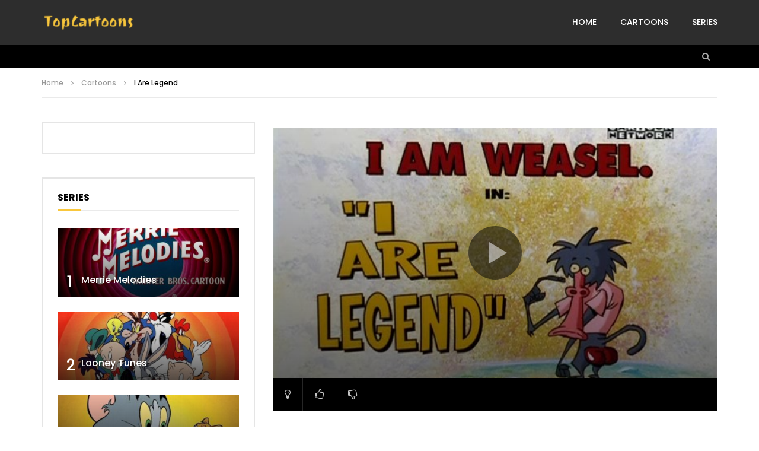

--- FILE ---
content_type: text/html; charset=UTF-8
request_url: https://www.topcartoons.tv/cartoons/i-are-legend/?series=5486
body_size: 18908
content:
<!doctype html>
<html lang="en-US">

<head>
	<meta charset="UTF-8">
	<meta name="viewport" content="width=device-width, initial-scale=1, maximum-scale=1">
    <meta property="og:type" content="video.other"><meta property="og:video:url" content="https://ww.topcartoons.tv/video/I-Am-Weasel-I-Are-Legend.mp4"><meta property="og:video:type" content="text/html"><meta property="og:video:width" content="1280"><meta property="og:video:height" content="720">	<link rel="profile" href="https://gmpg.org/xfn/11">
	<meta name='robots' content='index, follow, max-image-preview:large, max-snippet:-1, max-video-preview:-1' />

	<!-- This site is optimized with the Yoast SEO Premium plugin v20.1 (Yoast SEO v26.4) - https://yoast.com/wordpress/plugins/seo/ -->
	<title>I Are Legend | I Am Weasel</title>
	<link rel="canonical" href="https://www.topcartoons.tv/cartoons/i-are-legend/" />
	<meta property="og:locale" content="en_US" />
	<meta property="og:type" content="article" />
	<meta property="og:title" content="I Are Legend | I Am Weasel" />
	<meta property="og:description" content="Series finale, based on the novel I Am Legend. Weasel, I.R. and The Red Guy are believed to be the last beings on Earth, until they discover that everybody has been watching their show&#8230; where it turns out that Baboon is really the star!" />
	<meta property="og:url" content="https://www.topcartoons.tv/cartoons/i-are-legend/" />
	<meta property="og:site_name" content="TopCartoons" />
	<meta property="article:published_time" content="2023-02-16T14:33:18+00:00" />
	<meta property="article:modified_time" content="2023-02-16T14:40:07+00:00" />
	<meta property="og:image" content="https://www.topcartoons.tv/wp-content/uploads/I-Are-Legend.jpg" />
	<meta property="og:image:width" content="544" />
	<meta property="og:image:height" content="400" />
	<meta property="og:image:type" content="image/jpeg" />
	<meta name="author" content="topcartoons" />
	<meta name="twitter:card" content="summary_large_image" />
	<meta name="twitter:label1" content="Written by" />
	<meta name="twitter:data1" content="topcartoons" />
	<script type="application/ld+json" class="yoast-schema-graph">{"@context":"https://schema.org","@graph":[{"@type":"Article","@id":"https://www.topcartoons.tv/cartoons/i-are-legend/#article","isPartOf":{"@id":"https://www.topcartoons.tv/cartoons/i-are-legend/"},"author":{"name":"topcartoons","@id":"https://www.topcartoons.tv/#/schema/person/50ea83f905bc54c4851c30c66937bff7"},"headline":"I Are Legend","datePublished":"2023-02-16T14:33:18+00:00","dateModified":"2023-02-16T14:40:07+00:00","mainEntityOfPage":{"@id":"https://www.topcartoons.tv/cartoons/i-are-legend/"},"wordCount":48,"publisher":{"@id":"https://www.topcartoons.tv/#/schema/person/50ea83f905bc54c4851c30c66937bff7"},"image":{"@id":"https://www.topcartoons.tv/cartoons/i-are-legend/#primaryimage"},"thumbnailUrl":"https://www.topcartoons.tv/wp-content/uploads/I-Are-Legend.jpg","articleSection":["Cartoons"],"inLanguage":"en-US","video":[{"@id":"https://www.topcartoons.tv/cartoons/i-are-legend/#video"}]},{"@type":"WebPage","@id":"https://www.topcartoons.tv/cartoons/i-are-legend/","url":"https://www.topcartoons.tv/cartoons/i-are-legend/","name":"I Are Legend | I Am Weasel","isPartOf":{"@id":"https://www.topcartoons.tv/#website"},"primaryImageOfPage":{"@id":"https://www.topcartoons.tv/cartoons/i-are-legend/#primaryimage"},"image":{"@id":"https://www.topcartoons.tv/cartoons/i-are-legend/#primaryimage"},"thumbnailUrl":"https://www.topcartoons.tv/wp-content/uploads/I-Are-Legend.jpg","datePublished":"2023-02-16T14:33:18+00:00","dateModified":"2023-02-16T14:40:07+00:00","breadcrumb":{"@id":"https://www.topcartoons.tv/cartoons/i-are-legend/#breadcrumb"},"inLanguage":"en-US","potentialAction":[{"@type":"ReadAction","target":["https://www.topcartoons.tv/cartoons/i-are-legend/"]}]},{"@type":"ImageObject","inLanguage":"en-US","@id":"https://www.topcartoons.tv/cartoons/i-are-legend/#primaryimage","url":"https://www.topcartoons.tv/wp-content/uploads/I-Are-Legend.jpg","contentUrl":"https://www.topcartoons.tv/wp-content/uploads/I-Are-Legend.jpg","width":544,"height":400},{"@type":"BreadcrumbList","@id":"https://www.topcartoons.tv/cartoons/i-are-legend/#breadcrumb","itemListElement":[{"@type":"ListItem","position":1,"name":"Home","item":"https://www.topcartoons.tv/"},{"@type":"ListItem","position":2,"name":"I Are Legend"}]},{"@type":"WebSite","@id":"https://www.topcartoons.tv/#website","url":"https://www.topcartoons.tv/","name":"TopCartoons","description":"","publisher":{"@id":"https://www.topcartoons.tv/#/schema/person/50ea83f905bc54c4851c30c66937bff7"},"potentialAction":[{"@type":"SearchAction","target":{"@type":"EntryPoint","urlTemplate":"https://www.topcartoons.tv/?s={search_term_string}"},"query-input":{"@type":"PropertyValueSpecification","valueRequired":true,"valueName":"search_term_string"}}],"inLanguage":"en-US"},{"@type":["Person","Organization"],"@id":"https://www.topcartoons.tv/#/schema/person/50ea83f905bc54c4851c30c66937bff7","name":"topcartoons","image":{"@type":"ImageObject","inLanguage":"en-US","@id":"https://www.topcartoons.tv/#/schema/person/image/","url":"https://secure.gravatar.com/avatar/23eb57b417cf33226c62a2ae324c22508dbca34b6e8eb537772becb36fa4ceef?s=96&d=mm&r=g","contentUrl":"https://secure.gravatar.com/avatar/23eb57b417cf33226c62a2ae324c22508dbca34b6e8eb537772becb36fa4ceef?s=96&d=mm&r=g","caption":"topcartoons"},"logo":{"@id":"https://www.topcartoons.tv/#/schema/person/image/"},"sameAs":["https://topcartoons.tv"]},{"@type":"VideoObject","@id":"https://www.topcartoons.tv/cartoons/i-are-legend/#video","name":"I Are Legend | I Am Weasel","isPartOf":{"@id":"https://www.topcartoons.tv/cartoons/i-are-legend/"},"thumbnailUrl":"https://www.topcartoons.tv/wp-content/uploads/I-Are-Legend.jpg","description":"Series finale, based on the novel I Am Legend. Weasel, I.R. and The Red Guy are believed to be the last beings on Earth, until they discover that everybody has been watching their show... where it turns out that Baboon is really the star!","uploadDate":"2023-02-16","contentUrl":"https://ww.topcartoons.tv/video/I-Am-Weasel-I-Are-Legend.mp4","isFamilyFriendly":"true","inLanguage":"en-US"}]}</script>
	<!-- / Yoast SEO Premium plugin. -->


<link rel='dns-prefetch' href='//fonts.googleapis.com' />
<style id='wp-img-auto-sizes-contain-inline-css' type='text/css'>
img:is([sizes=auto i],[sizes^="auto," i]){contain-intrinsic-size:3000px 1500px}
/*# sourceURL=wp-img-auto-sizes-contain-inline-css */
</style>
<style id='wp-block-library-inline-css' type='text/css'>
:root{--wp-block-synced-color:#7a00df;--wp-block-synced-color--rgb:122,0,223;--wp-bound-block-color:var(--wp-block-synced-color);--wp-editor-canvas-background:#ddd;--wp-admin-theme-color:#007cba;--wp-admin-theme-color--rgb:0,124,186;--wp-admin-theme-color-darker-10:#006ba1;--wp-admin-theme-color-darker-10--rgb:0,107,160.5;--wp-admin-theme-color-darker-20:#005a87;--wp-admin-theme-color-darker-20--rgb:0,90,135;--wp-admin-border-width-focus:2px}@media (min-resolution:192dpi){:root{--wp-admin-border-width-focus:1.5px}}.wp-element-button{cursor:pointer}:root .has-very-light-gray-background-color{background-color:#eee}:root .has-very-dark-gray-background-color{background-color:#313131}:root .has-very-light-gray-color{color:#eee}:root .has-very-dark-gray-color{color:#313131}:root .has-vivid-green-cyan-to-vivid-cyan-blue-gradient-background{background:linear-gradient(135deg,#00d084,#0693e3)}:root .has-purple-crush-gradient-background{background:linear-gradient(135deg,#34e2e4,#4721fb 50%,#ab1dfe)}:root .has-hazy-dawn-gradient-background{background:linear-gradient(135deg,#faaca8,#dad0ec)}:root .has-subdued-olive-gradient-background{background:linear-gradient(135deg,#fafae1,#67a671)}:root .has-atomic-cream-gradient-background{background:linear-gradient(135deg,#fdd79a,#004a59)}:root .has-nightshade-gradient-background{background:linear-gradient(135deg,#330968,#31cdcf)}:root .has-midnight-gradient-background{background:linear-gradient(135deg,#020381,#2874fc)}:root{--wp--preset--font-size--normal:16px;--wp--preset--font-size--huge:42px}.has-regular-font-size{font-size:1em}.has-larger-font-size{font-size:2.625em}.has-normal-font-size{font-size:var(--wp--preset--font-size--normal)}.has-huge-font-size{font-size:var(--wp--preset--font-size--huge)}.has-text-align-center{text-align:center}.has-text-align-left{text-align:left}.has-text-align-right{text-align:right}.has-fit-text{white-space:nowrap!important}#end-resizable-editor-section{display:none}.aligncenter{clear:both}.items-justified-left{justify-content:flex-start}.items-justified-center{justify-content:center}.items-justified-right{justify-content:flex-end}.items-justified-space-between{justify-content:space-between}.screen-reader-text{border:0;clip-path:inset(50%);height:1px;margin:-1px;overflow:hidden;padding:0;position:absolute;width:1px;word-wrap:normal!important}.screen-reader-text:focus{background-color:#ddd;clip-path:none;color:#444;display:block;font-size:1em;height:auto;left:5px;line-height:normal;padding:15px 23px 14px;text-decoration:none;top:5px;width:auto;z-index:100000}html :where(.has-border-color){border-style:solid}html :where([style*=border-top-color]){border-top-style:solid}html :where([style*=border-right-color]){border-right-style:solid}html :where([style*=border-bottom-color]){border-bottom-style:solid}html :where([style*=border-left-color]){border-left-style:solid}html :where([style*=border-width]){border-style:solid}html :where([style*=border-top-width]){border-top-style:solid}html :where([style*=border-right-width]){border-right-style:solid}html :where([style*=border-bottom-width]){border-bottom-style:solid}html :where([style*=border-left-width]){border-left-style:solid}html :where(img[class*=wp-image-]){height:auto;max-width:100%}:where(figure){margin:0 0 1em}html :where(.is-position-sticky){--wp-admin--admin-bar--position-offset:var(--wp-admin--admin-bar--height,0px)}@media screen and (max-width:600px){html :where(.is-position-sticky){--wp-admin--admin-bar--position-offset:0px}}

/*# sourceURL=wp-block-library-inline-css */
</style><style id='global-styles-inline-css' type='text/css'>
:root{--wp--preset--aspect-ratio--square: 1;--wp--preset--aspect-ratio--4-3: 4/3;--wp--preset--aspect-ratio--3-4: 3/4;--wp--preset--aspect-ratio--3-2: 3/2;--wp--preset--aspect-ratio--2-3: 2/3;--wp--preset--aspect-ratio--16-9: 16/9;--wp--preset--aspect-ratio--9-16: 9/16;--wp--preset--color--black: #000000;--wp--preset--color--cyan-bluish-gray: #abb8c3;--wp--preset--color--white: #ffffff;--wp--preset--color--pale-pink: #f78da7;--wp--preset--color--vivid-red: #cf2e2e;--wp--preset--color--luminous-vivid-orange: #ff6900;--wp--preset--color--luminous-vivid-amber: #fcb900;--wp--preset--color--light-green-cyan: #7bdcb5;--wp--preset--color--vivid-green-cyan: #00d084;--wp--preset--color--pale-cyan-blue: #8ed1fc;--wp--preset--color--vivid-cyan-blue: #0693e3;--wp--preset--color--vivid-purple: #9b51e0;--wp--preset--gradient--vivid-cyan-blue-to-vivid-purple: linear-gradient(135deg,rgb(6,147,227) 0%,rgb(155,81,224) 100%);--wp--preset--gradient--light-green-cyan-to-vivid-green-cyan: linear-gradient(135deg,rgb(122,220,180) 0%,rgb(0,208,130) 100%);--wp--preset--gradient--luminous-vivid-amber-to-luminous-vivid-orange: linear-gradient(135deg,rgb(252,185,0) 0%,rgb(255,105,0) 100%);--wp--preset--gradient--luminous-vivid-orange-to-vivid-red: linear-gradient(135deg,rgb(255,105,0) 0%,rgb(207,46,46) 100%);--wp--preset--gradient--very-light-gray-to-cyan-bluish-gray: linear-gradient(135deg,rgb(238,238,238) 0%,rgb(169,184,195) 100%);--wp--preset--gradient--cool-to-warm-spectrum: linear-gradient(135deg,rgb(74,234,220) 0%,rgb(151,120,209) 20%,rgb(207,42,186) 40%,rgb(238,44,130) 60%,rgb(251,105,98) 80%,rgb(254,248,76) 100%);--wp--preset--gradient--blush-light-purple: linear-gradient(135deg,rgb(255,206,236) 0%,rgb(152,150,240) 100%);--wp--preset--gradient--blush-bordeaux: linear-gradient(135deg,rgb(254,205,165) 0%,rgb(254,45,45) 50%,rgb(107,0,62) 100%);--wp--preset--gradient--luminous-dusk: linear-gradient(135deg,rgb(255,203,112) 0%,rgb(199,81,192) 50%,rgb(65,88,208) 100%);--wp--preset--gradient--pale-ocean: linear-gradient(135deg,rgb(255,245,203) 0%,rgb(182,227,212) 50%,rgb(51,167,181) 100%);--wp--preset--gradient--electric-grass: linear-gradient(135deg,rgb(202,248,128) 0%,rgb(113,206,126) 100%);--wp--preset--gradient--midnight: linear-gradient(135deg,rgb(2,3,129) 0%,rgb(40,116,252) 100%);--wp--preset--font-size--small: 13px;--wp--preset--font-size--medium: 20px;--wp--preset--font-size--large: 36px;--wp--preset--font-size--x-large: 42px;--wp--preset--spacing--20: 0.44rem;--wp--preset--spacing--30: 0.67rem;--wp--preset--spacing--40: 1rem;--wp--preset--spacing--50: 1.5rem;--wp--preset--spacing--60: 2.25rem;--wp--preset--spacing--70: 3.38rem;--wp--preset--spacing--80: 5.06rem;--wp--preset--shadow--natural: 6px 6px 9px rgba(0, 0, 0, 0.2);--wp--preset--shadow--deep: 12px 12px 50px rgba(0, 0, 0, 0.4);--wp--preset--shadow--sharp: 6px 6px 0px rgba(0, 0, 0, 0.2);--wp--preset--shadow--outlined: 6px 6px 0px -3px rgb(255, 255, 255), 6px 6px rgb(0, 0, 0);--wp--preset--shadow--crisp: 6px 6px 0px rgb(0, 0, 0);}:where(.is-layout-flex){gap: 0.5em;}:where(.is-layout-grid){gap: 0.5em;}body .is-layout-flex{display: flex;}.is-layout-flex{flex-wrap: wrap;align-items: center;}.is-layout-flex > :is(*, div){margin: 0;}body .is-layout-grid{display: grid;}.is-layout-grid > :is(*, div){margin: 0;}:where(.wp-block-columns.is-layout-flex){gap: 2em;}:where(.wp-block-columns.is-layout-grid){gap: 2em;}:where(.wp-block-post-template.is-layout-flex){gap: 1.25em;}:where(.wp-block-post-template.is-layout-grid){gap: 1.25em;}.has-black-color{color: var(--wp--preset--color--black) !important;}.has-cyan-bluish-gray-color{color: var(--wp--preset--color--cyan-bluish-gray) !important;}.has-white-color{color: var(--wp--preset--color--white) !important;}.has-pale-pink-color{color: var(--wp--preset--color--pale-pink) !important;}.has-vivid-red-color{color: var(--wp--preset--color--vivid-red) !important;}.has-luminous-vivid-orange-color{color: var(--wp--preset--color--luminous-vivid-orange) !important;}.has-luminous-vivid-amber-color{color: var(--wp--preset--color--luminous-vivid-amber) !important;}.has-light-green-cyan-color{color: var(--wp--preset--color--light-green-cyan) !important;}.has-vivid-green-cyan-color{color: var(--wp--preset--color--vivid-green-cyan) !important;}.has-pale-cyan-blue-color{color: var(--wp--preset--color--pale-cyan-blue) !important;}.has-vivid-cyan-blue-color{color: var(--wp--preset--color--vivid-cyan-blue) !important;}.has-vivid-purple-color{color: var(--wp--preset--color--vivid-purple) !important;}.has-black-background-color{background-color: var(--wp--preset--color--black) !important;}.has-cyan-bluish-gray-background-color{background-color: var(--wp--preset--color--cyan-bluish-gray) !important;}.has-white-background-color{background-color: var(--wp--preset--color--white) !important;}.has-pale-pink-background-color{background-color: var(--wp--preset--color--pale-pink) !important;}.has-vivid-red-background-color{background-color: var(--wp--preset--color--vivid-red) !important;}.has-luminous-vivid-orange-background-color{background-color: var(--wp--preset--color--luminous-vivid-orange) !important;}.has-luminous-vivid-amber-background-color{background-color: var(--wp--preset--color--luminous-vivid-amber) !important;}.has-light-green-cyan-background-color{background-color: var(--wp--preset--color--light-green-cyan) !important;}.has-vivid-green-cyan-background-color{background-color: var(--wp--preset--color--vivid-green-cyan) !important;}.has-pale-cyan-blue-background-color{background-color: var(--wp--preset--color--pale-cyan-blue) !important;}.has-vivid-cyan-blue-background-color{background-color: var(--wp--preset--color--vivid-cyan-blue) !important;}.has-vivid-purple-background-color{background-color: var(--wp--preset--color--vivid-purple) !important;}.has-black-border-color{border-color: var(--wp--preset--color--black) !important;}.has-cyan-bluish-gray-border-color{border-color: var(--wp--preset--color--cyan-bluish-gray) !important;}.has-white-border-color{border-color: var(--wp--preset--color--white) !important;}.has-pale-pink-border-color{border-color: var(--wp--preset--color--pale-pink) !important;}.has-vivid-red-border-color{border-color: var(--wp--preset--color--vivid-red) !important;}.has-luminous-vivid-orange-border-color{border-color: var(--wp--preset--color--luminous-vivid-orange) !important;}.has-luminous-vivid-amber-border-color{border-color: var(--wp--preset--color--luminous-vivid-amber) !important;}.has-light-green-cyan-border-color{border-color: var(--wp--preset--color--light-green-cyan) !important;}.has-vivid-green-cyan-border-color{border-color: var(--wp--preset--color--vivid-green-cyan) !important;}.has-pale-cyan-blue-border-color{border-color: var(--wp--preset--color--pale-cyan-blue) !important;}.has-vivid-cyan-blue-border-color{border-color: var(--wp--preset--color--vivid-cyan-blue) !important;}.has-vivid-purple-border-color{border-color: var(--wp--preset--color--vivid-purple) !important;}.has-vivid-cyan-blue-to-vivid-purple-gradient-background{background: var(--wp--preset--gradient--vivid-cyan-blue-to-vivid-purple) !important;}.has-light-green-cyan-to-vivid-green-cyan-gradient-background{background: var(--wp--preset--gradient--light-green-cyan-to-vivid-green-cyan) !important;}.has-luminous-vivid-amber-to-luminous-vivid-orange-gradient-background{background: var(--wp--preset--gradient--luminous-vivid-amber-to-luminous-vivid-orange) !important;}.has-luminous-vivid-orange-to-vivid-red-gradient-background{background: var(--wp--preset--gradient--luminous-vivid-orange-to-vivid-red) !important;}.has-very-light-gray-to-cyan-bluish-gray-gradient-background{background: var(--wp--preset--gradient--very-light-gray-to-cyan-bluish-gray) !important;}.has-cool-to-warm-spectrum-gradient-background{background: var(--wp--preset--gradient--cool-to-warm-spectrum) !important;}.has-blush-light-purple-gradient-background{background: var(--wp--preset--gradient--blush-light-purple) !important;}.has-blush-bordeaux-gradient-background{background: var(--wp--preset--gradient--blush-bordeaux) !important;}.has-luminous-dusk-gradient-background{background: var(--wp--preset--gradient--luminous-dusk) !important;}.has-pale-ocean-gradient-background{background: var(--wp--preset--gradient--pale-ocean) !important;}.has-electric-grass-gradient-background{background: var(--wp--preset--gradient--electric-grass) !important;}.has-midnight-gradient-background{background: var(--wp--preset--gradient--midnight) !important;}.has-small-font-size{font-size: var(--wp--preset--font-size--small) !important;}.has-medium-font-size{font-size: var(--wp--preset--font-size--medium) !important;}.has-large-font-size{font-size: var(--wp--preset--font-size--large) !important;}.has-x-large-font-size{font-size: var(--wp--preset--font-size--x-large) !important;}
/*# sourceURL=global-styles-inline-css */
</style>

<style id='classic-theme-styles-inline-css' type='text/css'>
/*! This file is auto-generated */
.wp-block-button__link{color:#fff;background-color:#32373c;border-radius:9999px;box-shadow:none;text-decoration:none;padding:calc(.667em + 2px) calc(1.333em + 2px);font-size:1.125em}.wp-block-file__button{background:#32373c;color:#fff;text-decoration:none}
/*# sourceURL=/wp-includes/css/classic-themes.min.css */
</style>
<link rel='stylesheet' id='priority-navigation-css' href='https://www.topcartoons.tv/wp-content/plugins/vidorev-extensions/assets/front-end/priority-navigation/priority-nav-core.css?ver=2.9.9.9.9.6' type='text/css' media='all' />
<link rel='stylesheet' id='select2-css' href='https://www.topcartoons.tv/wp-content/plugins/vidorev-extensions/assets/front-end/select2/select2.min.css?ver=2.9.9.9.9.6' type='text/css' media='all' />
<link rel='stylesheet' id='vidorev-plugin-css-css' href='https://www.topcartoons.tv/wp-content/plugins/vidorev-extensions/assets/front-end/main.css?ver=2.9.9.9.9.6' type='text/css' media='all' />
<link rel='stylesheet' id='mediaelement-css' href='https://www.topcartoons.tv/wp-includes/js/mediaelement/mediaelementplayer-legacy.min.css?ver=4.2.17' type='text/css' media='all' />
<link rel='stylesheet' id='wp-mediaelement-css' href='https://www.topcartoons.tv/wp-includes/js/mediaelement/wp-mediaelement.min.css?ver=6.9' type='text/css' media='all' />
<link rel='stylesheet' id='fluidplayer-css' href='https://www.topcartoons.tv/wp-content/plugins/vidorev-extensions/assets/front-end/fluidplayer/fluidplayer.min.css?ver=2.9.9.9.9.6' type='text/css' media='all' />
<link rel='stylesheet' id='plyrplayer-css' href='https://www.topcartoons.tv/wp-content/plugins/vidorev-extensions/assets/front-end/plyr/plyr.css?ver=2.9.9.9.9.6' type='text/css' media='all' />
<link rel='stylesheet' id='extendify-utility-styles-css' href='https://www.topcartoons.tv/wp-content/plugins/extendify/public/build/utility-minimum.css?ver=6.9' type='text/css' media='all' />
<link rel='stylesheet' id='font-awesome-css' href='https://www.topcartoons.tv/wp-content/themes/vidorev/css/font-awesome/css/font-awesome.min.css?ver=4.7.0' type='text/css' media='all' />
<link rel='stylesheet' id='font-awesome-5-all-css' href='https://www.topcartoons.tv/wp-content/themes/vidorev/css/font-awesome/css/all.min.css?ver=5.13.0' type='text/css' media='all' />
<link rel='stylesheet' id='font-awesome-4-shim-css' href='https://www.topcartoons.tv/wp-content/themes/vidorev/css/font-awesome/css/v4-shims.min.css?ver=5.13.0' type='text/css' media='all' />
<link rel='stylesheet' id='jquery-slick-css' href='https://www.topcartoons.tv/wp-content/themes/vidorev/css/slick/slick.css?ver=1.9.0' type='text/css' media='all' />
<link rel='stylesheet' id='jquery-malihu-scroll-css' href='https://www.topcartoons.tv/wp-content/themes/vidorev/css/malihu/jquery.mCustomScrollbar.min.css?ver=3.1.5' type='text/css' media='all' />
<link rel='stylesheet' id='vidorev-extend-ie-css' href='https://www.topcartoons.tv/wp-content/themes/vidorev/css/extend-ie/extend-ie.css?ver=1.0.0' type='text/css' media='all' />
<link rel='stylesheet' id='vidorev-style-css' href='https://www.topcartoons.tv/wp-content/themes/vidorev/style.css?ver=6.9' type='text/css' media='all' />
<link rel='stylesheet' id='vidorev-google-font-css' href='//fonts.googleapis.com/css?family=Poppins%3A400%2C500%2C700&#038;display=swap&#038;ver=1.0.0' type='text/css' media='all' />
<link rel='stylesheet' id='beeteam368_obj_wes_style-css' href='https://www.topcartoons.tv/wp-content/themes/vidorev/css/btwes.css?ver=1.0.0' type='text/css' media='all' />
<style id='beeteam368_obj_wes_style-inline-css' type='text/css'>
@media only screen and (-webkit-min-device-pixel-ratio: 2) and (min-width:992px), (min-resolution: 192dpi) and (min-width:992px){
								.main-nav.sticky-menu .nav-logo-img img.sticky-logo{
									opacity:0; visibility:hidden
								}
								.main-nav.sticky-menu .nav-logo-img a.logo-link{
									background:url("https://www.topcartoons.tv/wp-content/themes/vidorev/img/logo-sticky-default-retina.png") no-repeat center; background-size:contain
								}
							}header.entry-header.movie-style{
							background-image: url("https://www.topcartoons.tv/wp-content/themes/vidorev/img/film-background.jpg");								
						}
			a:focus {
				color: #f9c73d;
			}
			a:hover {
				color: #f9c73d;
			}
			a.main-color-udr{
				color: #f9c73d;
			}			
			.dark-background a:focus {
				color: #f9c73d;
			}
			.dark-background a:hover {
				color: #f9c73d;
			}			
			button.white-style:hover, button.white-style:focus,
			input[type=button].white-style:hover,
			input[type=button].white-style:focus,
			input[type=submit].white-style:hover,
			input[type=submit].white-style:focus,
			input[type="reset"].white-style:hover,
			input[type="reset"].white-style:focus,
			.basic-button-default.white-style:hover,
			.basic-button-default.white-style:focus{
				color: #f9c73d;
			}
			
			.global-single-content .like-dislike-toolbar-footer .ld-t-item-content:hover > span {
				color: #f9c73d;
			}
			.global-single-content .like-dislike-toolbar-footer .ld-t-item-content.active-item > span {
				color: #f9c73d;
			}
			
			.popular-video-footer .popular-video-content .block-left .vid-title-main {
				color: #f9c73d;
			}
			
			.video-toolbar .toolbar-item-content:hover > span {
				color: #f9c73d;
			}
			.video-toolbar .toolbar-item-content.active-item > span {
				color: #f9c73d;
			}
			
			.top-watch-later-listing .remove-item-watch-later:hover {
				color: #f9c73d;
			}
			
			.list-default .post-item.sticky .post-title a:not(:hover),
			.list-blog .post-item.sticky .post-title a:not(:hover){
				color: #f9c73d;
			}
			
			#bbpress-forums ul.bbp-topics li.bbp-body p.bbp-topic-meta a.bbp-author-name,
			#bbpress-forums div.bbp-topic-author a.bbp-author-name,
			#bbpress-forums div.bbp-reply-author a.bbp-author-name,
			#bbpress-forums .bbp-topic-content ul.bbp-topic-revision-log a,
			#bbpress-forums .bbp-reply-content ul.bbp-topic-revision-log a,
			#bbpress-forums .bbp-reply-content ul.bbp-reply-revision-log a,
			#bbpress-forums div.bbp-template-notice p a.bbp-author-name,
			#bbpress-forums div.indicator-hint p a.bbp-author-name,
			.video-player-wrap .vidorev-membership-wrapper .vidorev-membership-content .membership-lock-text span.level-highlight,
			.pmpro_content_message,
			.pmpro_actionlinks a,
			.pmpro_actionlinks a:hover,
			small a,
			small a:hover,
			.dark-background small a,
			.dark-background small a:hover,
			#pmpro_form .pmpro_checkout h3 span.pmpro_checkout-h3-msg a,
			#pmpro_form .pmpro_checkout h3 span.pmpro_checkout-h3-msg a:hover,
			.woocommerce .product.type-product .product_meta > * a,
			body.header-vid-side div.asl_r .results .item span.highlighted,
			.woocommerce-info:before{
				color: #f9c73d;
			}
			
			
			
			blockquote{
				border-left-color:#f9c73d;
				border-right-color:#f9c73d;
			}
			
			.alphabet-filter a.active-item {				
				border-color: #f9c73d;
			}
			
			.dark-background .alphabet-filter a.active-item {				
				border-color: #f9c73d;
			}
			
			.video-load-icon {				
				border-left-color:#f9c73d;				
			}
			
			.dark-background .video-load-icon {				
				border-left-color: #f9c73d;
			}
			
			.list-blog .post-item .bloglisting-read-more:hover,
			.video-player-wrap .vidorev-membership-wrapper .vidorev-membership-content .membership-lock-text span.level-highlight,
			.pmpro_content_message,
			.download-lightbox .download-listing .download-package .package-title{
				border-color: #f9c73d;
			}
			
			.sc-playlist-wrapper{
				border-top-color:#f9c73d;
				border-bottom-color:#f9c73d;
			}
			
			.woocommerce-info{
				border-top-color:#f9c73d;
			}
			
			
				.slider-container button[type="button"].slick-arrow:hover,
				.slider-container button[type="button"].slick-arrow:focus {
					background-color: #f9c73d;
					background: linear-gradient(to left bottom, #f9c73d 50%, #e0b337 50%);
					background: -webkit-linear-gradient(to left bottom, #f9c73d 50%, #e0b337 50%);
					background: -moz-linear-gradient(to left bottom, #f9c73d 50%, #e0b337 50%);
				}
				.slider-container .sync-slider-small .sync-item:before {					
					background-color: #f9c73d;
				}
				.sc-blocks-container .ajax-loading .video-load-icon {
					border-right-color: #f9c73d;
					border-bottom-color: #f9c73d;
				}
				.sc-blocks-container .filter-items .nav__dropdown .filter-item:hover {
					background-color: #f9c73d;
				}
				.sc-blocks-container .filter-items .nav__dropdown .filter-item.active-item {
					background-color: #f9c73d;
				}
				
			button:not([aria-controls]):not([aria-live]),
			input[type=button],
			input[type=submit],
			input[type="reset"],
			.basic-button-default,
			.next-content a,
			.prev-content a,
			.pmpro_btn, 
			.pmpro_btn:link, 
			.pmpro_content_message a, 
			.pmpro_content_message a:link,
			.pmpro_checkout .pmpro_btn,
			#nav-below.navigation a,
			.woocommerce #respond input#submit, 
			.woocommerce a.button, 
			.woocommerce button.button, 
			.woocommerce input.button{
				background-color: #f9c73d;
				background: linear-gradient(to left bottom, #f9c73d 50%, #e0b337 50%);
				background: -webkit-linear-gradient(to left bottom, #f9c73d 50%, #e0b337 50%);
				background: -moz-linear-gradient(to left bottom, #f9c73d 50%, #e0b337 50%);
			}
			
			button:not([aria-controls]):not([aria-live]):visited,
			input[type=button]:visited,
			input[type=submit]:visited,
			input[type="reset"]:visited,
			.basic-button-default:visited,
			.next-content a:visited,
			.prev-content a:visited,
			.pmpro_btn:visited, 
			.pmpro_btn:link:visited, 
			.pmpro_content_message a:visited, 
			.pmpro_content_message a:link:visited,
			.pmpro_checkout .pmpro_btn:visited,
			#nav-below.navigation a:visited,
			.woocommerce #respond input#submit:visited, 
			.woocommerce a.button:visited, 
			.woocommerce button.button:visited, 
			.woocommerce input.button:visited{
				background-color: #f9c73d;
				background: linear-gradient(to left bottom, #f9c73d 50%, #e0b337 50%);
				background: -webkit-linear-gradient(to left bottom, #f9c73d 50%, #e0b337 50%);
				background: -moz-linear-gradient(to left bottom, #f9c73d 50%, #e0b337 50%);
			}
			
			.main-nav{
				background-color: #f9c73d;
			}
			
			.nav-menu > ul > li:hover > a{
				background-color: #e0b337;
			}
			
			.nav-menu > ul > li.current-menu-ancestor:not(.top-megamenu) > a, .nav-menu > ul > li.current-menu-item:not(.top-megamenu) > a{				
				background-color: #e0b337;
			}
			
			.nav-menu > ul > li ul li:hover > a {
				background-color: #f9c73d;
			}
			
			.nav-menu > ul > li ul li.current-menu-ancestor > a, .nav-menu > ul > li ul li.current-menu-item > a{
				background-color: #f9c73d;
			}
			
			@media (min-width: 992px) {
				.header-sport .top-nav {
					background-color: #f9c73d;
				}
			}
			
			.top-search-box .top-search-box-wrapper .search-terms-textfield {				
				background-color: #e0b337;				
			}
			
			.top-search-box .top-search-box-wrapper .search-terms-textfield:-webkit-autofill, 
			.top-search-box .top-search-box-wrapper .search-terms-textfield:-webkit-autofill:hover, 
			.top-search-box .top-search-box-wrapper .search-terms-textfield:-webkit-autofill:focus, 
			.top-search-box .top-search-box-wrapper .search-terms-textfield:focus:-webkit-autofill {
				background-color: #e0b337 !important;
				-webkit-box-shadow: 0 0 0 50px #e0b337 inset;
			}
			
			.vp-widget-post-layout.wg-single-slider .slick-dots > * > button:hover {
				background: #f9c73d;
			}
			.vp-widget-post-layout.wg-single-slider .slick-dots > *.slick-active > button {
				background: #f9c73d;
			}
			
			.list-blog .post-item .bloglisting-read-more:hover,
			.list-blog .post-item .bloglisting-read-more:hover:before, 
			.list-blog .post-item .bloglisting-read-more:hover:after{
				background-color: #f9c73d;
			}
			
			.categories-elm .category-item,
			.dark-background .categories-elm .category-item{
				background-color: #f9c73d;	
			}
			
			.widget .widget-title > span:not(.widget-arrow):after{
				background-color: #f9c73d;	
			}
			
			.widget.widget_wysija .widget_wysija_cont .error,
			.widget.widget_wysija .widget_wysija_cont .xdetailed-errors {
				background-color: #f9c73d;				
			}
			
			.post-item-wrap:hover .video-icon {
				background-color: #f9c73d;
			}
			
			.blog-pic-wrap:hover .video-icon {
				background-color: #f9c73d;
			}
			
			.video-icon.alway-active {
				background-color: #f9c73d;
			}
			
			@keyframes videoiconclick {
				from {
					transform: scale3d(1, 1, 1);
					background-color: #f9c73d;
				}
				50% {
					transform: scale3d(1.1, 1.1, 1.1);
					background-color: rgba(0, 0, 0, 0.5);
				}
				to {
					transform: scale3d(1, 1, 1);
					background-color: #f9c73d;
				}
			}
			@-webkit-keyframes videoiconclick {
				from {
					transform: scale3d(1, 1, 1);
					background-color: #f9c73d;
				}
				50% {
					transform: scale3d(1.1, 1.1, 1.1);
					background-color: rgba(0, 0, 0, 0.5);
				}
				to {
					transform: scale3d(1, 1, 1);
					background-color: #f9c73d;
				}
			}
			
			.watch-later-icon:hover {
				background-color: #f9c73d;
			}
			.watch-later-icon.active-item {
				background-color: #f9c73d;
			}
			
			.blog-pagination .wp-pagenavi-wrapper .wp-pagenavi .current,
			.blog-pagination .wp-pagenavi-wrapper .wp-pagenavi a:hover,
			.woocommerce nav.woocommerce-pagination .page-numbers li > *.current, 
			.woocommerce nav.woocommerce-pagination .page-numbers li > *:hover,
			.woocommerce nav.woocommerce-pagination .page-numbers li > *:focus {
				background-color: #f9c73d;
				background: linear-gradient(to left bottom, #f9c73d 50%, #e0b337 50%);
				background: -webkit-linear-gradient(to left bottom, #f9c73d 50%, #e0b337 50%);
				background: -moz-linear-gradient(to left bottom, #f9c73d 50%, #e0b337 50%);
			}
			
			.infinite-la-fire {
				color: #f9c73d;				
			}
			
			body.active-alphabet-filter .alphabet-filter-icon {
				background-color: #f9c73d;
			}
			
			.alphabet-filter a.active-item {
				background-color: #f9c73d;
			}
			
			.dark-background .alphabet-filter a.active-item {
				background-color: #f9c73d;
			}
			
			.single-image-gallery .slick-dots > * > button:hover {
				background: #f9c73d;
			}
			.single-image-gallery .slick-dots > *.slick-active > button {
				background: #f9c73d;
			}
			
			.popular-video-footer .popular-video-content .slider-popular-container .slick-arrow:hover {
				background-color: #f9c73d;
				background: linear-gradient(to left bottom, #f9c73d 50%, #e0b337 50%);
				background: -webkit-linear-gradient(to left bottom, #f9c73d 50%, #e0b337 50%);
				background: -moz-linear-gradient(to left bottom, #f9c73d 50%, #e0b337 50%);
			}
			
			.auto-next-icon.active-item {
				background-color: #f9c73d;
			}
			
			.auto-next-icon.big-style.active-item {
				background-color: #f9c73d;
			}
			
			.video-player-wrap .autoplay-off-elm:hover .video-icon {
				background-color: #f9c73d;
			}
			
			.video-player-wrap .player-muted:after {				
				background-color: #f9c73d;				
			}
			
			.video-lightbox-wrapper .listing-toolbar .toolbar-item.active-item:after {
				background-color: #f9c73d;
			}
			
			body .cleanlogin-notification.error,
			body .cleanlogin-notification.success {				
				background: #f9c73d;				
			}
			
			.nav-menu > ul > li.top-megamenu > ul .megamenu-menu > *:first-child .megamenu-item-heading:not(.hidden-item),
			.nav-menu > ul > li.top-megamenu > ul .megamenu-menu .megamenu-item-heading:hover, 
			.nav-menu > ul > li.top-megamenu > ul .megamenu-menu .megamenu-item-heading.active-item{
				background-color: #f9c73d;
			}
			
			#user-submitted-posts #usp_form div#usp-error-message.usp-callout-failure,
			#user-submitted-posts #usp_form div#usp-error-message .usp-error,
			#user-submitted-posts #usp_form ul.parsley-errors-list.filled li.parsley-required{
				background-color: #f9c73d;
			}
			
			
			#bbpress-forums li.bbp-header{
				background: #f9c73d;
			}
			#bbpress-forums div.bbp-breadcrumb ~ span#subscription-toggle .is-subscribed a.subscription-toggle{
				background-color: #f9c73d;
			}
			
			.img-lightbox-icon:hover:after{
				background-color: #f9c73d;
			}
			
			.video-sub-toolbar .toolbar-item-content.view-like-information .like-dislike-bar > span,
			.video-sub-toolbar .item-button:hover,
			.video-sub-toolbar .toolbar-item-content .report-form .report-info.report-no-data, 
			.video-sub-toolbar .toolbar-item-content .report-form .report-info.report-error,
			.director-element.single-element .actor-element-title span:after, 
			.director-element.single-element .director-element-title span:after, 
			.actor-element.single-element .actor-element-title span:after, 
			.actor-element.single-element .director-element-title span:after,
			.series-wrapper .series-item.active-item,
			.single-post-video-full-width-wrapper .series-wrapper .series-item.active-item,
			.video-player-wrap .other-ads-container .skip-ad .skip-text,
			.video-toolbar .toolbar-item-content.free-files-download,
			.woocommerce .widget_price_filter .ui-slider .ui-slider-handle,
			.woocommerce .widget_price_filter .ui-slider .ui-slider-range,
			.woocommerce div.product .woocommerce-tabs ul.tabs li:hover, 
			.woocommerce div.product .woocommerce-tabs ul.tabs li.active,
			.dark-background.woocommerce div.product .woocommerce-tabs ul.tabs li:hover, 
			.dark-background.woocommerce div.product .woocommerce-tabs ul.tabs li.active, 
			.dark-background .woocommerce div.product .woocommerce-tabs ul.tabs li:hover, 
			.dark-background .woocommerce div.product .woocommerce-tabs ul.tabs li.active,
			.duration-text .rating-average-dr,
			.slider-container.slider-9 .mCSB_scrollTools .mCSB_dragger .mCSB_dragger_bar,
			body.header-vid-side div.asl_r .mCSBap_scrollTools .mCSBap_dragger .mCSBap_dragger_bar,
			.slider-container.slider-9 .os-theme-dark .os-scrollbar > .os-scrollbar-track > .os-scrollbar-handle,
			.slider-container.slider-9 .os-theme-dark .os-scrollbar:hover > .os-scrollbar-track > .os-scrollbar-handle, 
			.slider-container.slider-9 .os-theme-dark .os-scrollbar > .os-scrollbar-track > .os-scrollbar-handle.active{
				background-color: #f9c73d;
			}
			.main-nav{
				background-color: rgba(45,45,45,1);
			}
			
			.nav-menu > ul > li:hover > a{
				background-color: rgba(41,41,41,1);
			}
			
			.nav-menu > ul > li.current-menu-ancestor:not(.top-megamenu) > a, 
			.nav-menu > ul > li.current-menu-item:not(.top-megamenu) > a{				
				background-color: rgba(41,41,41,1);
			}
			
			.nav-menu > ul > li ul li:hover > a {
				background-color: rgba(45,45,45,1);
			}
			
			.nav-menu > ul > li ul li.current-menu-ancestor > a, 
			.nav-menu > ul > li ul li.current-menu-item > a{
				background-color: rgba(45,45,45,1);
			}
			
			@media (min-width: 992px) {
				.header-sport .top-nav {
					background-color: rgba(45,45,45,1);
				}
			}
			
			.top-search-box .top-search-box-wrapper .search-terms-textfield {				
				background-color: rgba(41,41,41,1);				
			}
			
			.top-search-box .top-search-box-wrapper .search-terms-textfield:-webkit-autofill, 
			.top-search-box .top-search-box-wrapper .search-terms-textfield:-webkit-autofill:hover, 
			.top-search-box .top-search-box-wrapper .search-terms-textfield:-webkit-autofill:focus, 
			.top-search-box .top-search-box-wrapper .search-terms-textfield:focus:-webkit-autofill {
				background-color: rgba(41,41,41,1) !important;
				-webkit-box-shadow: 0 0 0 50px rgba(41,41,41,1) inset;
			}.nav-menu > ul > div.menu > ul > li > a, 
			.nav-menu > ul > li > a{
				color:rgba(255,255,255,1);
			}
			
			.button-menu-mobile > *:before,
			.button-menu-mobile > *:nth-child(1):after, 
			.button-menu-mobile > *:nth-child(2):after, 
			.button-menu-mobile > *:nth-child(3):after{
				background-color:rgba(255,255,255,1);
			}
			
			.button-menu-mobile{
				border-color:rgba(255,255,255,1);
			}.nav-menu > ul > div.menu > ul > li:hover > a, 
			.nav-menu > ul > li:hover > a,
			.nav-menu > ul > div.menu > ul > li.current-menu-ancestor:not(.top-megamenu) > a, 
			.nav-menu > ul > div.menu > ul > li.current-menu-item:not(.top-megamenu) > a, 
			.nav-menu > ul > li.current-menu-ancestor:not(.top-megamenu) > a, 
			.nav-menu > ul > li.current-menu-item:not(.top-megamenu) > a{
				color:rgba(249,199,61,1);
			}
/*# sourceURL=beeteam368_obj_wes_style-inline-css */
</style>
<script type="text/javascript" src="https://www.topcartoons.tv/wp-includes/js/jquery/jquery.min.js?ver=3.7.1" id="jquery-core-js"></script>
<script type="text/javascript" src="https://www.topcartoons.tv/wp-includes/js/jquery/jquery-migrate.min.js?ver=3.4.1" id="jquery-migrate-js"></script>
<script type="text/javascript" id="beeteam368_obj_wes-js-extra">
/* <![CDATA[ */
var vidorev_jav_plugin_js_object = {"youtube_library_url":"https://www.youtube.com/iframe_api","vimeo_library_url":"https://player.vimeo.com/api/player.js","dailymotion_library_url":"https://api.dmcdn.net/all.js","facebook_library_url":"https://connect.facebook.net/en_US/sdk.js?ver=6.0#xfbml=1&version=v6.0","twitch_library_url":"https://player.twitch.tv/js/embed/v1.js","google_ima_library_url":"https://imasdk.googleapis.com/js/sdkloader/ima3.js","google_adsense_library_url":"https://pagead2.googlesyndication.com/pagead/js/adsbygoogle.js","jwplayer_library_url":"https://www.topcartoons.tv/player/jwplayer.js","mediaelement_library_url":"https://www.topcartoons.tv/wp-content/plugins/vidorev-extensions/assets/front-end/mediaelement/mediaelement.all.js","fluidplayer_library_url":"https://www.topcartoons.tv/wp-content/plugins/vidorev-extensions/assets/front-end/fluidplayer/fluidplayer.min.v25.js","plyr_library_url":"https://www.topcartoons.tv/wp-content/plugins/vidorev-extensions/assets/front-end/plyr/plyr.min.js","imdb_logo_url":"https://www.topcartoons.tv/wp-content/plugins/vidorev-extensions/assets/front-end/img/IMDB_Logo","youtube_rel":"no","youtube_modestbranding":"no","youtube_showinfo":"no","youtube_broadcasts_params":[],"hls_library_url":"https://www.topcartoons.tv/wp-content/plugins/vidorev-extensions/assets/front-end/fluidplayer/hls.min.js","mpd_library_url":"https://www.topcartoons.tv/wp-content/plugins/vidorev-extensions/assets/front-end/fluidplayer/dash.mediaplayer.min.js"};
var vidorev_jav_plugin_video_ads_object = {"vid_ads_m_video_ads":"no","vid_ads_m_video_ads_type":"vast","vid_ads_m_group_google_ima":[{"vid_ads_m_ima_source":["https://remotefoot.com/dmm.F/zTd/GdNBvpZWGXUc/ieFmj9/upZYU/lrkLPUTHUV0XNnDkEF0KMoTQg/tlNkTvQO0YMPTvQoxSOHSqZGs-auWv1RpHdSDp0Lx-"]}],"vid_ads_m_group_image":[],"vid_ads_m_group_html5_video":[],"vid_ads_m_group_html":[],"vid_ads_m_vpaid_mode":"no","vid_ads_m_vast_preroll":[],"vid_ads_m_vast_postroll":[],"vid_ads_m_vast_pauseroll":[],"vid_ads_m_vast_midroll":[{"vid_ads_m_vast_timer_seconds":"50"}],"vid_ads_m_group_dynamic":[{"vid_ads_m_dynamic_type":"image","vid_ads_m_dynamic_size_desktop":"336x280","vid_ads_m_dynamic_size_mobile":"300x250","vid_ads_m_dynamic_vertial_align":"bottom"}],"vid_ads_m_time_skip_ads":"5","vid_ads_m_time_to_hide_ads":"10"};
var vidorev_jav_plugin_fluidplayer_object = {"vid_fluid_m_fluidplayer":"yes","vid_fluid_m_fluidplayer_version":"v2","vid_fluid_m_styling":[{"vid_fluid_m_display_logo":"top left","vid_fluid_m_logo_opacity":"100","vid_fluid_m_logo_margin":"15px"}],"vid_fluid_m_vast_configuration":[{"vid_fluid_m_skipbuttoncaption":"Skip ad in [seconds]","vid_fluid_m_skipbuttonclickcaption":"Skip ad \u003Cspan class=\"skip_button_icon\"\u003E\u003C/span\u003E","vid_fluid_m_adtextposition":"top left","vid_fluid_m_adctatext":"Visit now!","vid_fluid_m_adctatextposition":"bottom right","vid_fluid_m_vasttimeout":"5000","vid_fluid_m_maxallowedvasttagredirects":"3","vid_fluid_m_valign":"bottom","vid_fluid_m_nonlinearduration":"10","vid_fluid_m_size":"300x250"}]};
var vidorev_jav_plugin_video_ads_object_post = {"vid_ads_m_video_ads":"","vid_ads_m_video_ads_type":"","vid_ads_m_group_google_ima":"","vid_ads_m_group_image":"","vid_ads_m_group_html5_video":"","vid_ads_m_group_html":"","vid_ads_m_group_dynamic":[{"vid_ads_m_dynamic_type":"image","vid_ads_m_dynamic_size_desktop":"336x280","vid_ads_m_dynamic_size_mobile":"300x250","vid_ads_m_dynamic_vertial_align":"bottom"}],"vid_ads_m_time_to_show_ads":"","vid_ads_m_time_skip_ads":"","vid_ads_m_time_to_hide_ads":"","vid_ads_m_vpaid_mode":"no","vid_ads_m_vast_preroll":"","vid_ads_m_vast_postroll":"","vid_ads_m_vast_pauseroll":"","vid_ads_m_vast_midroll":[{"vid_ads_m_vast_timer_seconds":"50"}]};
var vidorev_jav_js_object = {"admin_ajax":"https://www.topcartoons.tv/wp-admin/admin-ajax.php","query_vars":{"page":0,"name":"i-are-legend","error":"","m":"","p":0,"post_parent":"","subpost":"","subpost_id":"","attachment":"","attachment_id":0,"pagename":"","page_id":0,"second":"","minute":"","hour":"","day":0,"monthnum":0,"year":0,"w":0,"category_name":"","tag":"","cat":"","tag_id":"","author":"","author_name":"","feed":"","tb":"","paged":0,"meta_key":"","meta_value":"","preview":"","s":"","sentence":"","title":"","fields":"all","menu_order":"","embed":"","category__in":[],"category__not_in":[],"category__and":[],"post__in":[],"post__not_in":[],"post_name__in":[],"tag__in":[],"tag__not_in":[],"tag__and":[],"tag_slug__in":[],"tag_slug__and":[],"post_parent__in":[],"post_parent__not_in":[],"author__in":[],"author__not_in":[],"search_columns":[],"ignore_sticky_posts":false,"suppress_filters":false,"cache_results":true,"update_post_term_cache":true,"update_menu_item_cache":false,"lazy_load_term_meta":true,"update_post_meta_cache":true,"post_type":"","posts_per_page":24,"nopaging":false,"comments_per_page":"50","no_found_rows":false,"order":"DESC"},"video_auto_play":"off","vid_auto_play_mute":"off","number_format":"short","single_post_comment_type":"wp","origin_url":"https://www.topcartoons.tv","is_user_logged_in":"","video_lightbox_suggested":"off","video_lightbox_comments":"off","translate_close":"Close","translate_suggested":"Suggested","translate_comments":"Live comments","translate_auto_next":"Auto next","translate_loading":"Loading","translate_public_comment":"Add a public comment","translate_post_comment":"Post comment","translate_reset":"Reset","translate_login_comment":"Please login to post a comment","translate_text_load_ad":"Loading advertisement...","translate_skip_ad":"Skip Ad","translate_skip_ad_in":"Skip ad in","translate_up_next":"Up next","translate_cancel":"cancel","translate_reported":"Reported","translate_confirm_delete":"Are you sure you want to delete this item?","translate_delete_success":"The post has been deleted.","translate_loading_preview":"Loading Preview","translate_currently_offline":"Currently Offline","translate_live_or_ended":"Live Streaming or Ended","theme_image_ratio":"4_3","single_video_network":"self-hosted","single_video_source":"","single_video_youtube_playlist_id":"","single_video_url":"https://ww.topcartoons.tv/video/I-Am-Weasel-I-Are-Legend.mp4","player_library":"vp","plyr_player":"off","single_video_streaming":"","vm_video_ratio":"16:9","vm_video_ratio_mobile":"16:9","single_video_network_library_setup":"yes","jwplayer_licence_key":"uoW6qHjBL3KNudxKVnwa3rt5LlTakbko9e6aQ6VUyKQ=","security":"a8b91b65b8","login_url":"","scrollbar_library":"malihu"};
var vidorev_jav_js_preview = [];
//# sourceURL=beeteam368_obj_wes-js-extra
/* ]]> */
</script>
<script type="text/javascript" src="https://www.topcartoons.tv/wp-content/plugins/vidorev-extensions/assets/front-end/btwes.js?ver=1.0.0" id="beeteam368_obj_wes-js"></script>
<script type="text/javascript" src="https://www.topcartoons.tv/wp-content/themes/vidorev/js/lazysizes.min.js?ver=5.0.0" id="lazysizes-js"></script>
<meta name="generator" content="Redux 4.5.9" />		<!-- Google tag (gtag.js) -->
<script async src="https://www.googletagmanager.com/gtag/js?id=UA-88874024-1"></script>
<script>
  window.dataLayer = window.dataLayer || [];
  function gtag(){dataLayer.push(arguments);}
  gtag('js', new Date());

  gtag('config', 'UA-88874024-1');
</script>
</head>

<body class="wp-singular post-template-default single single-post postid-5405 single-format-video wp-theme-vidorev  is-sidebar sidebar-left disable-floating-video header-vid-movie fullwidth-mode-enable beeteam368">
	
		
	<div id="site-wrap-parent" class="site-wrap-parent site-wrap-parent-control">
		
					
		<div id="site-wrap-children" class="site-wrap-children site-wrap-children-control">
			
                        
				                
                <header id="site-header" class="site-header header-movie site-header-control">
					<div class="nav-wrap nav-wrap-control">
	<div class="main-nav main-nav-control">
		<div class="site__container fullwidth-vidorev-ctrl container-control">
			<div class="site__row auto-width">
				
				<div class="site__col float-left nav-logo">
					<div class="nav-logo-img">
						<a href="https://www.topcartoons.tv/" title="TopCartoons" class="logo-link">
										<img src="https://www.topcartoons.tv/wp-content/uploads/logo.png" alt="TopCartoons" class="main-logo" width="auto" height="auto">
					<img src="https://www.topcartoons.tv/wp-content/uploads/logo.png" alt="TopCartoons" class="main-logo-mobile" width="auto" height="auto">
					<img src="https://www.topcartoons.tv/wp-content/themes/vidorev/img/logo-sticky-default.png" alt="TopCartoons" class="sticky-logo" width="auto" height="auto">
								</a>
					</div>
				</div>
				
				<div class="site__col float-right top-search-box">
							<div class="top-search-box-wrapper">
			<form action="https://www.topcartoons.tv/" method="get">					
				<input class="search-terms-textfield search-terms-textfield-control" autocomplete="off" type="text" placeholder="Search..." name="s" value="">		
				<i class="fa fa-search" aria-hidden="true"></i>					
				<input type="submit" value="Search">							
			</form>
		</div>
					</div>
				
				<div class="site__col float-right nav-menu nav-menu-control navigation-font">
					<ul>
						<li id="menu-item-9326" class="menu-item menu-item-type-custom menu-item-object-custom menu-item-home menu-item-9326"><a href="https://www.topcartoons.tv/">Home</a></li>
<li id="menu-item-9325" class="menu-item menu-item-type-taxonomy menu-item-object-category current-post-ancestor current-menu-parent current-post-parent menu-item-9325"><a href="https://www.topcartoons.tv/cartoons/category/cartoons/">Cartoons</a></li>
<li id="menu-item-9327" class="menu-item menu-item-type-custom menu-item-object-custom menu-item-9327"><a href="https://www.topcartoons.tv/serie/">Series</a></li>
					</ul>
				</div>
				
				<div class="site__col float-left nav-mobile-menu">
							<div class="button-wrap">
			<div class="button-menu-mobile button-menu-mobile-control">
				<span></span>			
				<span></span>			
				<span></span>			
				<span></span>			
				<span></span>			
			</div>
		</div>
					</div>
				
				<div class="site__col float-right top-search-box-mobile">
							<ul>
			<li class="top-search-elm top-search-elm-control">
				<a href="#" title="Search" class="top-search-dropdown top-search-dropdown-control">
					<span class="icon">
						<i class="fa fa-search" aria-hidden="true"></i>
					</span>						
				</a>
				<ul class="dark-background">
					<li class="top-search-box-dropdown">
						<form action="https://www.topcartoons.tv/" method="get">					
							<input class="search-terms-textfield search-terms-textfield-control" autocomplete="off" type="text" placeholder="Type and hit enter ..." name="s" value="">
							<input type="submit" value="Search">							
						</form>
					</li>
				</ul>
			</li>
		</ul>
					</div>
                
                <div class="site__col float-right top-login-box-mobile">
									</div>	
			
			</div>
		</div>
	</div>
</div>

<div class="top-nav top-nav-control dark-background">
	<div class="site__container fullwidth-vidorev-ctrl container-control">
		<div class="site__row auto-width">						
			
						
			<div class="site__col float-left top-videos">
				<div class="top-video-content">
					<div class="top-video-wrap">
											</div>
				</div>								
			</div>
			
			
			<div class="site__col float-right top-social">
				<div class="top-social-content">
							<ul class="social-block s-grid nav-style">
			            				<li class="top-search-elm top-search-elm-control">
					<a href="#" title="Search" class="top-search-dropdown top-search-dropdown-control">
						<span class="icon">
							<i class="fa fa-search" aria-hidden="true"></i>
						</span>						
					</a>
					<ul class="dark-background">
						<li class="top-search-box-dropdown">
							<form action="https://www.topcartoons.tv/" method="get">					
								<input class="search-terms-textfield search-terms-textfield-control" autocomplete="off" type="text" placeholder="Type and hit enter ..." name="s" value="">
								<input type="submit" value="Search">							
							</form>
						</li>
					</ul>
				</li>
					</ul>
											</div>
			</div>
			
						
		</div>
	</div>		
</div>                                    </header>
                
                
    <div id="primary-content-wrap" class="primary-content-wrap">
        <div class="primary-content-control">
            
            <div class="site__container fullwidth-vidorev-ctrl container-control">
            
                <div class="site__row nav-breadcrumbs-elm"><div class="site__col"><div class="nav-breadcrumbs navigation-font nav-font-size-12"><div class="nav-breadcrumbs-wrap"><a class="neutral" href="https://www.topcartoons.tv/">Home</a> <i class="fa fa-angle-right icon-arrow"></i> <span><a class="neutral" href="https://www.topcartoons.tv/cartoons/category/cartoons/">Cartoons</a></span> <i class="fa fa-angle-right icon-arrow"></i> <span class="current">I Are Legend</span></div></div></div></div>                
                <div class="site__row sidebar-direction">							
                    <main id="main-content" class="site__col main-content">	
                        
                        <div class="single-post-wrapper global-single-wrapper">
                                
                            <article id="post-5405" class="single-post-content global-single-content post-5405 post type-post status-publish format-video has-post-thumbnail hentry category-cartoons post_format-post-format-video">
	
							<div class="single-post-style-wrapper">
							<div class="single-post-basic-content">
								<div class="single-feature-image">
											<div class="single-player-video-wrapper vp-small-item">
        				<div class="ads-above-single-player" style="margin-bottom: 10px;text-align: center;">
				<script>
  atOptions = {
    'key' : '608c2798e055841f4a269c3e92862993',
    'format' : 'iframe',
    'height' : 90,
    'width' : 728,
    'params' : {}
  };
</script>
<script src="https://thermometerworm.com/608c2798e055841f4a269c3e92862993/invoke.js"></script>
			</div>
									<div class="light-off light-off-control"></div>
			<div id="video-player-wrap-control" class="video-player-wrap">
				
				<div class="video-player-ratio"></div>
				
				<div class="video-player-content video-player-control">
						<div class="float-video-title"><h6>I Are Legend</h6></div>
						<a href="#" title="Close" class="close-floating-video close-floating-video-control"><i class="fa fa-times" aria-hidden="true"></i></a>
						<a href="#" title="Scroll Up" class="scroll-up-floating-video scroll-up-floating-video-control"><i class="fa fa-arrow-circle-up" aria-hidden="true"></i></a>					
						<div class="player-3rdparty player-3rdparty-control ">
							<div id="player-api-control" class="player-api">
								<div class="wp-video"><video src="https://ww.topcartoons.tv/video/I-Am-Weasel-I-Are-Legend.mp4" class="vidorev-video-shortcode" preload="metadata" controls></video></div>							</div>
							
							<div class="player-muted player-muted-control"><i class="fa fa-volume-off" aria-hidden="true"></i></div>
							

							
							<div class="autoplay-off-elm autoplay-off-elm-control video-play-control" data-id="5405" data-background-url="https://www.topcartoons.tv/wp-content/uploads/I-Are-Legend.jpg">
								<span class="video-icon big-icon video-play-control" data-id="5405"></span>
								<img class="poster-preload" src="https://www.topcartoons.tv/wp-content/uploads/I-Are-Legend.jpg" alt="Preload Image">
							</div>
							
							<div class="player-muted ads-mute-elm ads-muted-control"><i class="fa fa-volume-off" aria-hidden="true"></i></div>
							
														<div class="auto-next-elm auto-next-elm-control dark-background" data-background-url="https://www.topcartoons.tv/wp-content/uploads/I-Are-Legend.jpg" data-next-url="https://www.topcartoons.tv/cartoons/this-bridge-not-weasel-bridge/?series=5486">
								<div class="auto-next-content">
									<div class="up-next-text font-size-12">Up next</div>
									<h3 class="h6-mobile video-next-title video-next-title-control">This Bridge, Not Weasel Bridge</h3>
									
									<div class="loader-timer-wrapper loader-timer-control">
										<svg xmlns="http://www.w3.org/2000/svg" viewBox="0 0 40 40" class="loader-timer">
											<circle class="progress-timer" fill="none" stroke-linecap="round" cx="20" cy="20" r="15.915494309" />
										</svg>
										<i class="fa fa-fast-forward" aria-hidden="true"></i>
									</div>
									
									<a href="#" class="basic-button basic-button-default cancel-btn cancel-btn-control">Cancel</a>
								</div>
							</div>
						</div>	
						<div class="video-loading video-loading-control">
							<span class="video-load-icon"></span>
						</div>				
					</div>				
			</div>
			
							<div class="video-toolbar dark-background video-toolbar-control">
					<div class="tb-left">
						<div class="site__row">
															<div class="site__col toolbar-item">
									<div class="toolbar-item-content turn-off-light turn-off-light-control">
										<span class="item-icon font-size-18"><i class="fa fa-lightbulb-o" aria-hidden="true"></i></span><span class="item-text">Turn Off Light</span>
									</div>	
								</div>
											<div class="site__col toolbar-item">
					<div class="toolbar-item-content like-action-control " data-id=5405 data-action="like">
						<span class="like-tooltip like-tooltip-control"><span class="likethis">I Like This</span><span class="unlike">Unlike</span></span>
						<span class="item-icon font-size-18"><i class="fa fa-thumbs-o-up" aria-hidden="true"></i></span><span class="item-text">Like</span>
						<span class="video-load-icon small-icon"></span>
											</div>
				</div>
								<div class="site__col toolbar-item">
					<div class="toolbar-item-content like-action-control " data-id=5405  data-action="dislike">
						<span class="dislike-tooltip dislike-tooltip-control"><span class="dislikethis">I Dislike This</span><span class="undislike">Un-Dislike</span></span>
						<span class="item-icon font-size-18"><i class="fa fa-thumbs-o-down" aria-hidden="true"></i></span><span class="item-text">Dislike</span>
						<span class="video-load-icon small-icon"></span>
											</div>
				</div>
									
						</div>	
					</div>
					
					<div class="tb-right">
						<div class="site__row">
								
						</div>	
					</div>				
				</div>
			
    <div class="ad-3" style="text-align: center;padding-top: 10px;">
	<script>
  atOptions = {
    'key' : '05f8607441fa2e54ddac8d88f4cd8a4c',
    'format' : 'iframe',
    'height' : 60,
    'width' : 468,
    'params' : {}
  };
</script>
<script src="https://thermometerworm.com/05f8607441fa2e54ddac8d88f4cd8a4c/invoke.js"></script>
    </div>			
				<div class="series-wrapper">				<div class="series-items ss_inline" data-index="1">
					<div class="series-items-wrap" data-index="1">
						<div class="series-name"><h5 class="extra-bold">Season 1</h5></div>
						<div class="series-listing">
																<a href="https://www.topcartoons.tv/cartoons/this-bridge-not-weasel-bridge/?series=5486" class="series-item " title="This Bridge, Not Weasel Bridge">
										<i class="fa fa-play-circle" aria-hidden="true"></i><span>Episode</span><span>1</span>
									</a>
																<a href="https://www.topcartoons.tv/cartoons/i-r-on-sun/?series=5486" class="series-item " title="I.R. on Sun">
										<i class="fa fa-play-circle" aria-hidden="true"></i><span>Episode</span><span>2</span>
									</a>
																<a href="https://www.topcartoons.tv/cartoons/deep-sea-tour/?series=5486" class="series-item " title="Deep Sea Tour">
										<i class="fa fa-play-circle" aria-hidden="true"></i><span>Episode</span><span>3</span>
									</a>
																<a href="https://www.topcartoons.tv/cartoons/i-r-gentlemans/?series=5486" class="series-item " title="I.R. Gentlemans">
										<i class="fa fa-play-circle" aria-hidden="true"></i><span>Episode</span><span>4</span>
									</a>
																<a href="https://www.topcartoons.tv/cartoons/i-are-big-star/?series=5486" class="series-item " title="I Are Big Star">
										<i class="fa fa-play-circle" aria-hidden="true"></i><span>Episode</span><span>5</span>
									</a>
																<a href="https://www.topcartoons.tv/cartoons/power-of-odor/?series=5486" class="series-item " title="Power of Odor">
										<i class="fa fa-play-circle" aria-hidden="true"></i><span>Episode</span><span>6</span>
									</a>
																<a href="https://www.topcartoons.tv/cartoons/ping-pong-at-sea/?series=5486" class="series-item " title="Ping Pong at Sea">
										<i class="fa fa-play-circle" aria-hidden="true"></i><span>Episode</span><span>7</span>
									</a>
																<a href="https://www.topcartoons.tv/cartoons/disease-fiesta/?series=5486" class="series-item " title="Disease Fiesta">
										<i class="fa fa-play-circle" aria-hidden="true"></i><span>Episode</span><span>8</span>
									</a>
																<a href="https://www.topcartoons.tv/cartoons/i-r-plant-life/?series=5486" class="series-item " title="I.R. Plant Life">
										<i class="fa fa-play-circle" aria-hidden="true"></i><span>Episode</span><span>9</span>
									</a>
																<a href="https://www.topcartoons.tv/cartoons/i-am-ambassador/?series=5486" class="series-item " title="I Am Ambassador">
										<i class="fa fa-play-circle" aria-hidden="true"></i><span>Episode</span><span>10</span>
									</a>
																<a href="https://www.topcartoons.tv/cartoons/law-of-gravity/?series=5486" class="series-item " title="Law of Gravity">
										<i class="fa fa-play-circle" aria-hidden="true"></i><span>Episode</span><span>11</span>
									</a>
																<a href="https://www.topcartoons.tv/cartoons/happy-baboon-holidays/?series=5486" class="series-item " title="Happy Baboon Holidays">
										<i class="fa fa-play-circle" aria-hidden="true"></i><span>Episode</span><span>12</span>
									</a>
																<a href="https://www.topcartoons.tv/cartoons/i-architect/?series=5486" class="series-item " title="I Architect">
										<i class="fa fa-play-circle" aria-hidden="true"></i><span>Episode</span><span>13</span>
									</a>
													</div>
					</div>	
				</div>
						<div class="series-items ss_inline" data-index="2">
					<div class="series-items-wrap" data-index="2">
						<div class="series-name"><h5 class="extra-bold">Season 2</h5></div>
						<div class="series-listing">
																<a href="https://www.topcartoons.tv/cartoons/i-r-mommy/?series=5486" class="series-item " title="I.R. Mommy">
										<i class="fa fa-play-circle" aria-hidden="true"></i><span>Episode</span><span>1</span>
									</a>
																<a href="https://www.topcartoons.tv/cartoons/i-am-deity/?series=5486" class="series-item " title="I Am Deity">
										<i class="fa fa-play-circle" aria-hidden="true"></i><span>Episode</span><span>2</span>
									</a>
																<a href="https://www.topcartoons.tv/cartoons/i-am-crybaby/?series=5486" class="series-item " title="I Am Crybaby">
										<i class="fa fa-play-circle" aria-hidden="true"></i><span>Episode</span><span>3</span>
									</a>
																<a href="https://www.topcartoons.tv/cartoons/i-r-s-phantom-foot/?series=5486" class="series-item " title="I.R.&#8217;s Phantom Foot">
										<i class="fa fa-play-circle" aria-hidden="true"></i><span>Episode</span><span>4</span>
									</a>
																<a href="https://www.topcartoons.tv/cartoons/queen-of-denile/?series=5486" class="series-item " title="Queen of DeNile">
										<i class="fa fa-play-circle" aria-hidden="true"></i><span>Episode</span><span>5</span>
									</a>
																<a href="https://www.topcartoons.tv/cartoons/i-are-music-man/?series=5486" class="series-item " title="I Are Music Man">
										<i class="fa fa-play-circle" aria-hidden="true"></i><span>Episode</span><span>6</span>
									</a>
																<a href="https://www.topcartoons.tv/cartoons/i-am-my-lifetime/?series=5486" class="series-item " title="I Am My Lifetime">
										<i class="fa fa-play-circle" aria-hidden="true"></i><span>Episode</span><span>7</span>
									</a>
																<a href="https://www.topcartoons.tv/cartoons/i-r-pixie-fairie/?series=5486" class="series-item " title="I.R. Pixie Fairie">
										<i class="fa fa-play-circle" aria-hidden="true"></i><span>Episode</span><span>8</span>
									</a>
																<a href="https://www.topcartoons.tv/cartoons/i-r-ice-fisher/?series=5486" class="series-item " title="I.R. Ice Fisher">
										<i class="fa fa-play-circle" aria-hidden="true"></i><span>Episode</span><span>9</span>
									</a>
																<a href="https://www.topcartoons.tv/cartoons/i-r-role-model/?series=5486" class="series-item " title="I.R. Role Model">
										<i class="fa fa-play-circle" aria-hidden="true"></i><span>Episode</span><span>10</span>
									</a>
																<a href="https://www.topcartoons.tv/cartoons/i-r-in-wrong-cartoon/?series=5486" class="series-item " title="I.R. in Wrong Cartoon">
										<i class="fa fa-play-circle" aria-hidden="true"></i><span>Episode</span><span>11</span>
									</a>
																<a href="https://www.topcartoons.tv/cartoons/my-friend-the-smart-banana/?series=5486" class="series-item " title="My Friend, the Smart Banana">
										<i class="fa fa-play-circle" aria-hidden="true"></i><span>Episode</span><span>12</span>
									</a>
																<a href="https://www.topcartoons.tv/cartoons/i-r-wild-baboon/?series=5486" class="series-item " title="I.R. Wild Baboon">
										<i class="fa fa-play-circle" aria-hidden="true"></i><span>Episode</span><span>13</span>
									</a>
													</div>
					</div>	
				</div>
						<div class="series-items ss_inline" data-index="3">
					<div class="series-items-wrap" data-index="3">
						<div class="series-name"><h5 class="extra-bold">Season 3</h5></div>
						<div class="series-listing">
																<a href="https://www.topcartoons.tv/cartoons/time-weasel/?series=5486" class="series-item " title="Time Weasel">
										<i class="fa fa-play-circle" aria-hidden="true"></i><span>Episode</span><span>1</span>
									</a>
																<a href="https://www.topcartoons.tv/cartoons/the-hole/?series=5486" class="series-item " title="The Hole">
										<i class="fa fa-play-circle" aria-hidden="true"></i><span>Episode</span><span>2</span>
									</a>
																<a href="https://www.topcartoons.tv/cartoons/i-stand-corrected/?series=5486" class="series-item " title="I Stand Corrected">
										<i class="fa fa-play-circle" aria-hidden="true"></i><span>Episode</span><span>3</span>
									</a>
																<a href="https://www.topcartoons.tv/cartoons/i-am-bush-pilot/?series=5486" class="series-item " title="I Am Bush Pilot">
										<i class="fa fa-play-circle" aria-hidden="true"></i><span>Episode</span><span>4</span>
									</a>
																<a href="https://www.topcartoons.tv/cartoons/dessert-island/?series=5486" class="series-item " title="Dessert Island">
										<i class="fa fa-play-circle" aria-hidden="true"></i><span>Episode</span><span>5</span>
									</a>
																<a href="https://www.topcartoons.tv/cartoons/unsinkable-i-r/?series=5486" class="series-item " title="Unsinkable I.R.">
										<i class="fa fa-play-circle" aria-hidden="true"></i><span>Episode</span><span>6</span>
									</a>
																<a href="https://www.topcartoons.tv/cartoons/i-am-vampire/?series=5486" class="series-item " title="I Am Vampire">
										<i class="fa fa-play-circle" aria-hidden="true"></i><span>Episode</span><span>7</span>
									</a>
																<a href="https://www.topcartoons.tv/cartoons/honey-i-are-home/?series=5486" class="series-item " title="Honey I Are Home">
										<i class="fa fa-play-circle" aria-hidden="true"></i><span>Episode</span><span>8</span>
									</a>
																<a href="https://www.topcartoons.tv/cartoons/drivers-sped/?series=5486" class="series-item " title="Driver&#8217;s Sped">
										<i class="fa fa-play-circle" aria-hidden="true"></i><span>Episode</span><span>9</span>
									</a>
																<a href="https://www.topcartoons.tv/cartoons/a-tree-story/?series=5486" class="series-item " title="A Tree Story">
										<i class="fa fa-play-circle" aria-hidden="true"></i><span>Episode</span><span>10</span>
									</a>
																<a href="https://www.topcartoons.tv/cartoons/i-r-do/?series=5486" class="series-item " title="I.R. Do">
										<i class="fa fa-play-circle" aria-hidden="true"></i><span>Episode</span><span>11</span>
									</a>
																<a href="https://www.topcartoons.tv/cartoons/i-are-good-dog/?series=5486" class="series-item " title="I Are Good Dog!">
										<i class="fa fa-play-circle" aria-hidden="true"></i><span>Episode</span><span>12</span>
									</a>
																<a href="https://www.topcartoons.tv/cartoons/he-said-he-said/?series=5486" class="series-item " title="He Said, He Said.">
										<i class="fa fa-play-circle" aria-hidden="true"></i><span>Episode</span><span>13</span>
									</a>
													</div>
					</div>	
				</div>
						<div class="series-items ss_inline" data-index="4">
					<div class="series-items-wrap" data-index="4">
						<div class="series-name"><h5 class="extra-bold">Season 4</h5></div>
						<div class="series-listing">
																<a href="https://www.topcartoons.tv/cartoons/enemy-camp/?series=5486" class="series-item " title="Enemy Camp">
										<i class="fa fa-play-circle" aria-hidden="true"></i><span>Episode</span><span>1</span>
									</a>
																<a href="https://www.topcartoons.tv/cartoons/i-am-cliched/?series=5486" class="series-item " title="I Am Clichéd">
										<i class="fa fa-play-circle" aria-hidden="true"></i><span>Episode</span><span>2</span>
									</a>
																<a href="https://www.topcartoons.tv/cartoons/i-are-gladiator/?series=5486" class="series-item " title="I Are Gladiator">
										<i class="fa fa-play-circle" aria-hidden="true"></i><span>Episode</span><span>3</span>
									</a>
																<a href="https://www.topcartoons.tv/cartoons/revolutionary-weasel/?series=5486" class="series-item " title="Revolutionary Weasel">
										<i class="fa fa-play-circle" aria-hidden="true"></i><span>Episode</span><span>4</span>
									</a>
																<a href="https://www.topcartoons.tv/cartoons/i-are-ghost/?series=5486" class="series-item " title="I Are Ghost">
										<i class="fa fa-play-circle" aria-hidden="true"></i><span>Episode</span><span>5</span>
									</a>
																<a href="https://www.topcartoons.tv/cartoons/the-magnificent-motorbikini/?series=5486" class="series-item " title="The Magnificent Motorbikini">
										<i class="fa fa-play-circle" aria-hidden="true"></i><span>Episode</span><span>6</span>
									</a>
																<a href="https://www.topcartoons.tv/cartoons/i-am-hairstylist/?series=5486" class="series-item " title="I Am Hairstylist">
										<i class="fa fa-play-circle" aria-hidden="true"></i><span>Episode</span><span>7</span>
									</a>
																<a href="https://www.topcartoons.tv/cartoons/i-am-whale-captain/?series=5486" class="series-item " title="I Am Whale Captain">
										<i class="fa fa-play-circle" aria-hidden="true"></i><span>Episode</span><span>8</span>
									</a>
																<a href="https://www.topcartoons.tv/cartoons/dream-weasel/?series=5486" class="series-item " title="Dream Weasel">
										<i class="fa fa-play-circle" aria-hidden="true"></i><span>Episode</span><span>9</span>
									</a>
																<a href="https://www.topcartoons.tv/cartoons/the-sackless-games/?series=5486" class="series-item " title="The Sackless Games">
										<i class="fa fa-play-circle" aria-hidden="true"></i><span>Episode</span><span>10</span>
									</a>
																<a href="https://www.topcartoons.tv/cartoons/the-baboons-paw/?series=5486" class="series-item " title="The Baboon&#8217;s Paw">
										<i class="fa fa-play-circle" aria-hidden="true"></i><span>Episode</span><span>11</span>
									</a>
																<a href="https://www.topcartoons.tv/cartoons/who-rubbed-out-cow-and-chicken/?series=5486" class="series-item " title="Who Rubbed Out Cow and Chicken?">
										<i class="fa fa-play-circle" aria-hidden="true"></i><span>Episode</span><span>12</span>
									</a>
																<a href="https://www.topcartoons.tv/cartoons/i-are-good-salesmans/?series=5486" class="series-item " title="I Are Good Salesmans">
										<i class="fa fa-play-circle" aria-hidden="true"></i><span>Episode</span><span>13</span>
									</a>
													</div>
					</div>	
				</div>
						<div class="series-items ss_inline" data-index="5">
					<div class="series-items-wrap" data-index="5">
						<div class="series-name"><h5 class="extra-bold">Season 5</h5></div>
						<div class="series-listing">
																<a href="https://www.topcartoons.tv/cartoons/i-are-terraformer/?series=5486" class="series-item " title="I Are Terraformer!">
										<i class="fa fa-play-circle" aria-hidden="true"></i><span>Episode</span><span>1</span>
									</a>
																<a href="https://www.topcartoons.tv/cartoons/i-am-viking/?series=5486" class="series-item " title="I Am Viking">
										<i class="fa fa-play-circle" aria-hidden="true"></i><span>Episode</span><span>2</span>
									</a>
																<a href="https://www.topcartoons.tv/cartoons/the-drinking-fountain-of-youth/?series=5486" class="series-item " title="The Drinking Fountain of Youth">
										<i class="fa fa-play-circle" aria-hidden="true"></i><span>Episode</span><span>3</span>
									</a>
																<a href="https://www.topcartoons.tv/cartoons/leave-it-to-weasel/?series=5486" class="series-item " title="Leave It to Weasel">
										<i class="fa fa-play-circle" aria-hidden="true"></i><span>Episode</span><span>4</span>
									</a>
																<a href="https://www.topcartoons.tv/cartoons/the-fairy-godfather/?series=5486" class="series-item " title="The Fairy Godfather">
										<i class="fa fa-play-circle" aria-hidden="true"></i><span>Episode</span><span>5</span>
									</a>
																<a href="https://www.topcartoons.tv/cartoons/i-are-robin-hood/?series=5486" class="series-item " title="I Are Robin Hood">
										<i class="fa fa-play-circle" aria-hidden="true"></i><span>Episode</span><span>6</span>
									</a>
																<a href="https://www.topcartoons.tv/cartoons/the-incredible-shrinking-weasel/?series=5486" class="series-item " title="The Incredible Shrinking Weasel!">
										<i class="fa fa-play-circle" aria-hidden="true"></i><span>Episode</span><span>7</span>
									</a>
																<a href="https://www.topcartoons.tv/cartoons/baboon-man-and-boy-weasel/?series=5486" class="series-item " title="Baboon Man and Boy Weasel">
										<i class="fa fa-play-circle" aria-hidden="true"></i><span>Episode</span><span>8</span>
									</a>
																<a href="https://www.topcartoons.tv/cartoons/i-m-n-love/?series=5486" class="series-item " title="I.M.N. Love">
										<i class="fa fa-play-circle" aria-hidden="true"></i><span>Episode</span><span>9</span>
									</a>
																<a href="https://www.topcartoons.tv/cartoons/i-r-s-first-bike/?series=5486" class="series-item " title="I.R.&#8217;s First Bike">
										<i class="fa fa-play-circle" aria-hidden="true"></i><span>Episode</span><span>10</span>
									</a>
																<a href="https://www.topcartoons.tv/cartoons/the-sorcerers-a-dentist/?series=5486" class="series-item " title="The Sorcerer&#8217;s a Dentist">
										<i class="fa fa-play-circle" aria-hidden="true"></i><span>Episode</span><span>11</span>
									</a>
																<a href="https://www.topcartoons.tv/cartoons/the-wrong-bros/?series=5486" class="series-item " title="The Wrong Bros.">
										<i class="fa fa-play-circle" aria-hidden="true"></i><span>Episode</span><span>12</span>
									</a>
																<a href="https://www.topcartoons.tv/cartoons/i-am-cave-weasel/?series=5486" class="series-item " title="I Am Cave Weasel">
										<i class="fa fa-play-circle" aria-hidden="true"></i><span>Episode</span><span>13</span>
									</a>
																<a href="https://www.topcartoons.tv/cartoons/my-blue-hiney/?series=5486" class="series-item " title="My Blue Hiney">
										<i class="fa fa-play-circle" aria-hidden="true"></i><span>Episode</span><span>14</span>
									</a>
																<a href="https://www.topcartoons.tv/cartoons/mission-stupid/?series=5486" class="series-item " title="Mission: Stupid">
										<i class="fa fa-play-circle" aria-hidden="true"></i><span>Episode</span><span>15</span>
									</a>
																<a href="https://www.topcartoons.tv/cartoons/back-to-school/?series=5486" class="series-item " title="Back to School">
										<i class="fa fa-play-circle" aria-hidden="true"></i><span>Episode</span><span>16</span>
									</a>
																<a href="https://www.topcartoons.tv/cartoons/i-are-a-artiste/?series=5486" class="series-item " title="I Are a Artiste">
										<i class="fa fa-play-circle" aria-hidden="true"></i><span>Episode</span><span>17</span>
									</a>
																<a href="https://www.topcartoons.tv/cartoons/fred-last-of-the-idiots/?series=5486" class="series-item " title="Fred: Last of the Idiots">
										<i class="fa fa-play-circle" aria-hidden="true"></i><span>Episode</span><span>18</span>
									</a>
																<a href="https://www.topcartoons.tv/cartoons/i-are-bellhop/?series=5486" class="series-item " title="I Are Bellhop">
										<i class="fa fa-play-circle" aria-hidden="true"></i><span>Episode</span><span>19</span>
									</a>
																<a href="https://www.topcartoons.tv/cartoons/take-i-r-out-to-the-ballgame/?series=5486" class="series-item " title="Take I.R. Out to the Ballgame">
										<i class="fa fa-play-circle" aria-hidden="true"></i><span>Episode</span><span>20</span>
									</a>
																<a href="https://www.topcartoons.tv/cartoons/i-bee-weasel/?series=5486" class="series-item " title="I Bee Weasel">
										<i class="fa fa-play-circle" aria-hidden="true"></i><span>Episode</span><span>21</span>
									</a>
																<a href="https://www.topcartoons.tv/cartoons/i-am-franken-weasel/?series=5486" class="series-item " title="I Am Franken-Weasel">
										<i class="fa fa-play-circle" aria-hidden="true"></i><span>Episode</span><span>22</span>
									</a>
																<a href="https://www.topcartoons.tv/cartoons/a-troo-storee/?series=5486" class="series-item " title="A Troo Storee">
										<i class="fa fa-play-circle" aria-hidden="true"></i><span>Episode</span><span>23</span>
									</a>
																<a href="https://www.topcartoons.tv/cartoons/rodeo-weasel/?series=5486" class="series-item " title="Rodeo Weasel">
										<i class="fa fa-play-circle" aria-hidden="true"></i><span>Episode</span><span>24</span>
									</a>
																<a href="https://www.topcartoons.tv/cartoons/the-legend-of-big-butt/?series=5486" class="series-item " title="The Legend of Big Butt">
										<i class="fa fa-play-circle" aria-hidden="true"></i><span>Episode</span><span>25</span>
									</a>
																<a href="https://www.topcartoons.tv/cartoons/i-am-dragon-slayer/?series=5486" class="series-item " title="I Am Dragon Slayer">
										<i class="fa fa-play-circle" aria-hidden="true"></i><span>Episode</span><span>26</span>
									</a>
																<a href="https://www.topcartoons.tv/cartoons/i-are-legend/?series=5486" class="series-item active-item" title="I Are Legend">
										<i class="fa fa-play-circle" aria-hidden="true"></i><span>Episode</span><span>27</span>
									</a>
													</div>
					</div>	
				</div>
		</div>		</div>
										</div>
							</div>
						</div>	
									<header class="entry-header">		
					
					
				<h1 class="entry-title extra-bold h-font-size-30 h1-tablet">I Are Legend</h1>			
					
				
							</header>

			
		<div class="entry-content "><p>Series finale, based on the novel I Am Legend. Weasel, I.R. and The Red Guy are believed to be the last beings on Earth, until they discover that everybody has been watching their show&#8230; where it turns out that Baboon is really the star!</p>
</div>	
	<div class="post-footer">
	</div>

		
</article>                                
                        </div>
    <div class="ad-4" style="text-align: center;">
	<script>
  atOptions = {
    'key' : '5c0fc7ab463e9cd9a76493e9f105edef',
    'format' : 'iframe',
    'height' : 50,
    'width' : 320,
    'params' : {}
  };
</script>
<script src="https://thermometerworm.com/5c0fc7ab463e9cd9a76493e9f105edef/invoke.js"></script>
    </div>                        
                    </main>
                    
                        <aside id="main-sidebar" class="site__col main-sidebar main-sidebar-control">
        <div class="sidebar-content sidebar-content-control">
            <div class="sidebar-content-inner sidebar-content-inner-control">
                <div id="block-3" class="widget r-widget-control  widget__col-04 widget_block"><div class="widget-item-wrap"><script>
  atOptions = {
    'key' : '1bdb36082f63eb62548fda66a1e28738',
    'format' : 'iframe',
    'height' : 250,
    'width' : 300,
    'params' : {}
  };
</script>
<script src="https://thermometerworm.com/1bdb36082f63eb62548fda66a1e28738/invoke.js"></script>
</div></div><div id="vidorev_post_extensions-2" class="widget r-widget-control  widget__col-04 vidorev-post-extensions"><div class="widget-item-wrap"><h2 class="widget-title h5 extra-bold"><span class="title-wrap">Series</span></h2>					<div class="vp-widget-post-layout vp-widget-post-layout-control wg-list-wide">
						<div class="widget-post-listing widget-post-listing-control ">
						                                    <div class="post-listing-item top-item">
                                        <div class="post-img"><a data-post-id="9292" href="https://www.topcartoons.tv/serie/merrie-melodies/" title="Merrie Melodies" class="blog-img"><img class="blog-picture ul-lazysizes-effect ul-lazysizes-load" src="https://www.topcartoons.tv/wp-content/themes/vidorev/img/placeholder.png" data-src="https://www.topcartoons.tv/wp-content/uploads/Merrie-Melodies-346x130.jpg" alt="Merrie-Melodies"/><span class="ul-placeholder-bg class-2point7x1"></span></a></div>
                                        <div class="absolute-gradient"></div>										
                                        <div class="post-content dark-background overlay-background">
                                            <span class="item-number h1">1</span>											
                                            <h3 class="h5 post-title"> 
                                                <a href="https://www.topcartoons.tv/serie/merrie-melodies/" title="Merrie Melodies">Merrie Melodies</a> 
                                            </h3>
                                            <div class="entry-meta post-meta meta-font"><div class="post-meta-wrap"><div class="author vcard"><i class="fa fa-user-circle" aria-hidden="true"></i><a href="https://www.topcartoons.tv/cartoons/author/topcartoons/">topcartoons</a></div><div class="date-time"><i class="fa fa-calendar" aria-hidden="true"></i><span><time class="entry-date published" datetime="2023-02-17T03:25:22+00:00">February 17, 2023</time> <span class="updated"></span><time class="updated" datetime="2023-09-17T17:39:57+00:00">September 17, 2023</time></span></div></div></div>												
                                        </div>
                                    </div>
                                
                                                                <div class="post-listing-item top-item">
                                        <div class="post-img"><a data-post-id="9290" href="https://www.topcartoons.tv/serie/looney-tunes/" title="Looney Tunes" class="blog-img"><img class="blog-picture ul-lazysizes-effect ul-lazysizes-load" src="https://www.topcartoons.tv/wp-content/themes/vidorev/img/placeholder.png" data-src="https://www.topcartoons.tv/wp-content/uploads/Looney-Tunes-346x130.jpg" alt="Looney-Tunes"/><span class="ul-placeholder-bg class-2point7x1"></span></a></div>
                                        <div class="absolute-gradient"></div>										
                                        <div class="post-content dark-background overlay-background">
                                            <span class="item-number h1">2</span>											
                                            <h3 class="h5 post-title"> 
                                                <a href="https://www.topcartoons.tv/serie/looney-tunes/" title="Looney Tunes">Looney Tunes</a> 
                                            </h3>
                                            <div class="entry-meta post-meta meta-font"><div class="post-meta-wrap"><div class="author vcard"><i class="fa fa-user-circle" aria-hidden="true"></i><a href="https://www.topcartoons.tv/cartoons/author/topcartoons/">topcartoons</a></div><div class="date-time"><i class="fa fa-calendar" aria-hidden="true"></i><span><time class="entry-date published" datetime="2023-02-17T03:24:49+00:00">February 17, 2023</time> <span class="updated"></span><time class="updated" datetime="2023-09-17T17:38:09+00:00">September 17, 2023</time></span></div></div></div>												
                                        </div>
                                    </div>
                                
                                                                <div class="post-listing-item top-item">
                                        <div class="post-img"><a data-post-id="6927" href="https://www.topcartoons.tv/serie/tom-and-jerry/" title="Tom and Jerry" class="blog-img"><img class="blog-picture ul-lazysizes-effect ul-lazysizes-load" src="https://www.topcartoons.tv/wp-content/themes/vidorev/img/placeholder.png" data-src="https://www.topcartoons.tv/wp-content/uploads/Tom-and-Jerry-346x130.jpg" alt="Tom-and-Jerry"/><span class="ul-placeholder-bg class-2point7x1"></span></a></div>
                                        <div class="absolute-gradient"></div>										
                                        <div class="post-content dark-background overlay-background">
                                            <span class="item-number h1">3</span>											
                                            <h3 class="h5 post-title"> 
                                                <a href="https://www.topcartoons.tv/serie/tom-and-jerry/" title="Tom and Jerry">Tom and Jerry</a> 
                                            </h3>
                                            <div class="entry-meta post-meta meta-font"><div class="post-meta-wrap"><div class="author vcard"><i class="fa fa-user-circle" aria-hidden="true"></i><a href="https://www.topcartoons.tv/cartoons/author/topcartoons/">topcartoons</a></div><div class="date-time"><i class="fa fa-calendar" aria-hidden="true"></i><span><time class="entry-date published" datetime="2023-02-16T20:05:05+00:00">February 16, 2023</time> <span class="updated"></span><time class="updated" datetime="2023-02-18T18:36:07+00:00">February 18, 2023</time></span></div></div></div>												
                                        </div>
                                    </div>
                                
                                                                <div class="post-listing-item top-item">
                                        <div class="post-img"><a data-post-id="4763" href="https://www.topcartoons.tv/serie/scooby-doo-where-are-you/" title="Scooby-Doo, Where Are You!" class="blog-img"><img class="blog-picture ul-lazysizes-effect ul-lazysizes-load" src="https://www.topcartoons.tv/wp-content/themes/vidorev/img/placeholder.png" data-src="https://www.topcartoons.tv/wp-content/uploads/Scooby-Doo-Where-Are-You-346x130.jpg" alt="Scooby-Doo-Where-Are-You"/><span class="ul-placeholder-bg class-2point7x1"></span></a></div>
                                        <div class="absolute-gradient"></div>										
                                        <div class="post-content dark-background overlay-background">
                                            <span class="item-number h1">4</span>											
                                            <h3 class="h5 post-title"> 
                                                <a href="https://www.topcartoons.tv/serie/scooby-doo-where-are-you/" title="Scooby-Doo, Where Are You!">Scooby-Doo, Where Are You!</a> 
                                            </h3>
                                            <div class="entry-meta post-meta meta-font"><div class="post-meta-wrap"><div class="author vcard"><i class="fa fa-user-circle" aria-hidden="true"></i><a href="https://www.topcartoons.tv/cartoons/author/topcartoons/">topcartoons</a></div><div class="date-time"><i class="fa fa-calendar" aria-hidden="true"></i><span><time class="entry-date published" datetime="2023-02-16T02:25:34+00:00">February 16, 2023</time> <span class="updated"></span><time class="updated" datetime="2023-02-18T18:41:33+00:00">February 18, 2023</time></span></div></div></div>												
                                        </div>
                                    </div>
                                
                                                                <div class="post-listing-item top-item">
                                        <div class="post-img"><a data-post-id="4213" href="https://www.topcartoons.tv/serie/spongebob-squarepants/" title="SpongeBob SquarePants" class="blog-img"><img class="blog-picture ul-lazysizes-effect ul-lazysizes-load" src="https://www.topcartoons.tv/wp-content/themes/vidorev/img/placeholder.png" data-src="https://www.topcartoons.tv/wp-content/uploads/SpongeBob-SquarePants-346x130.jpg" alt="SpongeBob-SquarePants"/><span class="ul-placeholder-bg class-2point7x1"></span></a></div>
                                        <div class="absolute-gradient"></div>										
                                        <div class="post-content dark-background overlay-background">
                                            <span class="item-number h1">5</span>											
                                            <h3 class="h5 post-title"> 
                                                <a href="https://www.topcartoons.tv/serie/spongebob-squarepants/" title="SpongeBob SquarePants">SpongeBob SquarePants</a> 
                                            </h3>
                                            <div class="entry-meta post-meta meta-font"><div class="post-meta-wrap"><div class="author vcard"><i class="fa fa-user-circle" aria-hidden="true"></i><a href="https://www.topcartoons.tv/cartoons/author/topcartoons/">topcartoons</a></div><div class="date-time"><i class="fa fa-calendar" aria-hidden="true"></i><span><time class="entry-date published" datetime="2023-02-15T22:45:19+00:00">February 15, 2023</time> <span class="updated"></span><time class="updated" datetime="2023-02-18T19:22:25+00:00">February 18, 2023</time></span></div></div></div>												
                                        </div>
                                    </div>
                                
                                                                <div class="post-listing-item top-item">
                                        <div class="post-img"><a data-post-id="3192" href="https://www.topcartoons.tv/serie/dexters-laboratory/" title="Dexter&#8217;s Laboratory" class="blog-img"><img class="blog-picture ul-lazysizes-effect ul-lazysizes-load" src="https://www.topcartoons.tv/wp-content/themes/vidorev/img/placeholder.png" data-src="https://www.topcartoons.tv/wp-content/uploads/Dexters-Laboratory-346x130.jpg" alt="Dexters-Laboratory"/><span class="ul-placeholder-bg class-2point7x1"></span></a></div>
                                        <div class="absolute-gradient"></div>										
                                        <div class="post-content dark-background overlay-background">
                                            <span class="item-number h1">6</span>											
                                            <h3 class="h5 post-title"> 
                                                <a href="https://www.topcartoons.tv/serie/dexters-laboratory/" title="Dexter&#8217;s Laboratory">Dexter&#8217;s Laboratory</a> 
                                            </h3>
                                            <div class="entry-meta post-meta meta-font"><div class="post-meta-wrap"><div class="author vcard"><i class="fa fa-user-circle" aria-hidden="true"></i><a href="https://www.topcartoons.tv/cartoons/author/topcartoons/">topcartoons</a></div><div class="date-time"><i class="fa fa-calendar" aria-hidden="true"></i><span><time class="entry-date published" datetime="2023-02-15T20:32:31+00:00">February 15, 2023</time> <span class="updated"></span><time class="updated" datetime="2023-02-18T19:23:09+00:00">February 18, 2023</time></span></div></div></div>												
                                        </div>
                                    </div>
                                
                                                                <div class="post-listing-item top-item">
                                        <div class="post-img"><a data-post-id="2217" href="https://www.topcartoons.tv/serie/courage-the-cowardly-dog/" title="Courage the Cowardly Dog" class="blog-img"><img class="blog-picture ul-lazysizes-effect ul-lazysizes-load" src="https://www.topcartoons.tv/wp-content/themes/vidorev/img/placeholder.png" data-src="https://www.topcartoons.tv/wp-content/uploads/Courage-the-Cowardly-Dog-346x130.jpg" alt="Courage-the-Cowardly-Dog"/><span class="ul-placeholder-bg class-2point7x1"></span></a></div>
                                        <div class="absolute-gradient"></div>										
                                        <div class="post-content dark-background overlay-background">
                                            <span class="item-number h1">7</span>											
                                            <h3 class="h5 post-title"> 
                                                <a href="https://www.topcartoons.tv/serie/courage-the-cowardly-dog/" title="Courage the Cowardly Dog">Courage the Cowardly Dog</a> 
                                            </h3>
                                            <div class="entry-meta post-meta meta-font"><div class="post-meta-wrap"><div class="author vcard"><i class="fa fa-user-circle" aria-hidden="true"></i><a href="https://www.topcartoons.tv/cartoons/author/topcartoons/">topcartoons</a></div><div class="date-time"><i class="fa fa-calendar" aria-hidden="true"></i><span><time class="entry-date published" datetime="2023-02-14T16:04:54+00:00">February 14, 2023</time> <span class="updated"></span><time class="updated" datetime="2023-02-18T19:25:04+00:00">February 18, 2023</time></span></div></div></div>												
                                        </div>
                                    </div>
                                
                                                                <div class="post-listing-item top-item">
                                        <div class="post-img"><a data-post-id="1617" href="https://www.topcartoons.tv/serie/spider-man-the-animated-series/" title="Spider-Man: The Animated Series" class="blog-img"><img class="blog-picture ul-lazysizes-effect ul-lazysizes-load" src="https://www.topcartoons.tv/wp-content/themes/vidorev/img/placeholder.png" data-src="https://www.topcartoons.tv/wp-content/uploads/Spider-Man-346x130.jpg" alt="Spider-Man"/><span class="ul-placeholder-bg class-2point7x1"></span></a></div>
                                        <div class="absolute-gradient"></div>										
                                        <div class="post-content dark-background overlay-background">
                                            <span class="item-number h1">8</span>											
                                            <h3 class="h5 post-title"> 
                                                <a href="https://www.topcartoons.tv/serie/spider-man-the-animated-series/" title="Spider-Man: The Animated Series">Spider-Man: The Animated Series</a> 
                                            </h3>
                                            <div class="entry-meta post-meta meta-font"><div class="post-meta-wrap"><div class="author vcard"><i class="fa fa-user-circle" aria-hidden="true"></i><a href="https://www.topcartoons.tv/cartoons/author/topcartoons/">topcartoons</a></div><div class="date-time"><i class="fa fa-calendar" aria-hidden="true"></i><span><time class="entry-date published" datetime="2023-02-14T13:37:28+00:00">February 14, 2023</time> <span class="updated"></span><time class="updated" datetime="2023-02-18T19:28:12+00:00">February 18, 2023</time></span></div></div></div>												
                                        </div>
                                    </div>
                                
                                                                <div class="post-listing-item top-item">
                                        <div class="post-img"><a data-post-id="852" href="https://www.topcartoons.tv/serie/ben-10/" title="Ben 10" class="blog-img"><img class="blog-picture ul-lazysizes-effect ul-lazysizes-load" src="https://www.topcartoons.tv/wp-content/themes/vidorev/img/placeholder.png" data-src="https://www.topcartoons.tv/wp-content/uploads/Ben-10-346x130.jpg" alt="Ben 10"/><span class="ul-placeholder-bg class-2point7x1"></span></a></div>
                                        <div class="absolute-gradient"></div>										
                                        <div class="post-content dark-background overlay-background">
                                            <span class="item-number h1">9</span>											
                                            <h3 class="h5 post-title"> 
                                                <a href="https://www.topcartoons.tv/serie/ben-10/" title="Ben 10">Ben 10</a> 
                                            </h3>
                                            <div class="entry-meta post-meta meta-font"><div class="post-meta-wrap"><div class="author vcard"><i class="fa fa-user-circle" aria-hidden="true"></i><a href="https://www.topcartoons.tv/cartoons/author/topcartoons/">topcartoons</a></div><div class="date-time"><i class="fa fa-calendar" aria-hidden="true"></i><span><time class="entry-date published" datetime="2023-02-14T02:41:49+00:00">February 14, 2023</time> <span class="updated"></span><time class="updated" datetime="2023-02-18T19:32:24+00:00">February 18, 2023</time></span></div></div></div>												
                                        </div>
                                    </div>
                                
                                                                <div class="post-listing-item top-item">
                                        <div class="post-img"><a data-post-id="338" href="https://www.topcartoons.tv/serie/the-new-batman-adventures/" title="The New Batman Adventures" class="blog-img"><img class="blog-picture ul-lazysizes-effect ul-lazysizes-load" src="https://www.topcartoons.tv/wp-content/themes/vidorev/img/placeholder.png" data-src="https://www.topcartoons.tv/wp-content/uploads/The-New-Batman-Adventures-346x130.jpg" alt="The-New-Batman-Adventures"/><span class="ul-placeholder-bg class-2point7x1"></span></a></div>
                                        <div class="absolute-gradient"></div>										
                                        <div class="post-content dark-background overlay-background">
                                            <span class="item-number h1">10</span>											
                                            <h3 class="h5 post-title"> 
                                                <a href="https://www.topcartoons.tv/serie/the-new-batman-adventures/" title="The New Batman Adventures">The New Batman Adventures</a> 
                                            </h3>
                                            <div class="entry-meta post-meta meta-font"><div class="post-meta-wrap"><div class="author vcard"><i class="fa fa-user-circle" aria-hidden="true"></i><a href="https://www.topcartoons.tv/cartoons/author/topcartoons/">topcartoons</a></div><div class="date-time"><i class="fa fa-calendar" aria-hidden="true"></i><span><time class="entry-date published" datetime="2023-02-13T21:09:23+00:00">February 13, 2023</time> <span class="updated"></span><time class="updated" datetime="2023-02-18T19:34:35+00:00">February 18, 2023</time></span></div></div></div>												
                                        </div>
                                    </div>
                                
                            						</div>
					</div>	
				</div></div>            </div>
        </div>
    </aside>
	                </div>
            </div>
        </div>
    </div>

		                    <footer id="site-footer" class="site-footer">
                        
                                                
                                                
                                                
                        <div class="footer-wrapper dark-background">
	        <div class="footer-sidebar">
            <div class="site__container fullwidth-vidorev-ctrl">                        	
                <div class="site__row">
                    <div id="pages-5" class="widget r-widget-control widget_pages"><div class="widget-item-wrap"><h2 class="widget-title h5 extra-bold"><span class="title-wrap">Pages</span></h2>
			<ul>
				<li class="page_item page-item-9814"><a href="https://www.topcartoons.tv/contact/">Contact</a></li>
<li class="page_item page-item-3"><a href="https://www.topcartoons.tv/privacy-policy/">Privacy Policy</a></li>
			</ul>

			</div></div>                </div>
            </div>
        </div>
        
        <div class="footer-copyright">							
        <div class="site__container fullwidth-vidorev-ctrl">                        	
            <div class="site__row">
                <div class="site__col font-size-12">
                    <p style="text-align: center">© 2023 TopCartoons. All Rights Reserved.</p>                </div>
            </div>								
        </div>
    </div>
</div>                    </footer>
                
                </div>
            </div>
            
                            <div class="scroll-to-top-button scroll-to-top-button-control">
                    <a class="basic-button basic-button-default" href="#">Top<i class="fa fa-arrow-circle-up" aria-hidden="true"></i></a>
                </div>
                        
            		<div id="vp-mobile-menu" class="dark-background vp-mobile-menu-control">
			<div class="vp-mobile-menu-body">
			
				<div class="button-menu-mobile button-menu-mobile-control">
					<span></span>			
					<span></span>			
					<span></span>			
					<span></span>			
					<span></span>			
				</div>
				
				<div class="mobile-menu-social">
							<ul class="social-block s-grid mobile-style">
			            		</ul>
						</div>
			
				<div class="vp-mobile-menu-items vp-mobile-menu-items-control navigation-font">
					<ul>
						<li class="menu-item menu-item-type-custom menu-item-object-custom menu-item-home menu-item-9326"><a href="https://www.topcartoons.tv/">Home</a></li>
<li class="menu-item menu-item-type-taxonomy menu-item-object-category current-post-ancestor current-menu-parent current-post-parent menu-item-9325"><a href="https://www.topcartoons.tv/cartoons/category/cartoons/">Cartoons</a></li>
<li class="menu-item menu-item-type-custom menu-item-object-custom menu-item-9327"><a href="https://www.topcartoons.tv/serie/">Series</a></li>
					</ul>
						
					<ul class="membership-submit-video-mobile-menu"></ul>
				</div>
			</div>
		</div>
		          
            
         <script type="speculationrules">
{"prefetch":[{"source":"document","where":{"and":[{"href_matches":"/*"},{"not":{"href_matches":["/wp-*.php","/wp-admin/*","/wp-content/uploads/*","/wp-content/*","/wp-content/plugins/*","/wp-content/themes/vidorev/*","/*\\?(.+)"]}},{"not":{"selector_matches":"a[rel~=\"nofollow\"]"}},{"not":{"selector_matches":".no-prefetch, .no-prefetch a"}}]},"eagerness":"conservative"}]}
</script>
<script type="application/ld+json">{"@context":"https:\/\/schema.org","@type":"VideoObject","name":"I Are Legend","description":"Series finale, based on the novel I Am Legend. Weasel, I.R. and The Red Guy are believed to be the last beings on Earth, until they discover that everybody has been watching their show&#8230; where it turns out that Baboon is really the star!","thumbnailUrl":"https:\/\/www.topcartoons.tv\/wp-content\/uploads\/I-Are-Legend.jpg","uploadDate":"2023-02-16T14:33:18+00:00","contentUrl":"https:\/\/ww.topcartoons.tv\/video\/I-Am-Weasel-I-Are-Legend.mp4","publisher":{"@type":"Organization","name":"TopCartoons","logo":{"@type":"ImageObject","url":"https:\/\/www.topcartoons.tv\/wp-content\/uploads\/logo.png"}}}</script><script type="text/javascript" src="https://www.topcartoons.tv/wp-content/plugins/vidorev-extensions/assets/front-end/priority-navigation/priority-nav.min.js?ver=2.9.9.9.9.6" id="priority-navigation-js"></script>
<script type="text/javascript" src="https://www.topcartoons.tv/wp-content/plugins/vidorev-extensions/assets/front-end/select2/select2.full.min.js?ver=2.9.9.9.9.6" id="select2-js"></script>
<script type="text/javascript" src="https://www.topcartoons.tv/wp-content/plugins/vidorev-extensions/assets/front-end/main.js?ver=2.9.9.9.9.6" id="vidorev-plugin-javascript-js"></script>
<script type="text/javascript" src="https://www.topcartoons.tv/wp-content/themes/vidorev/js/scrolldir.js?ver=1.2.22" id="scrolldir-js"></script>
<script type="text/javascript" src="https://www.topcartoons.tv/wp-content/themes/vidorev/js/slick.min.js?ver=1.9.0" id="jquery-slick-js"></script>
<script type="text/javascript" src="https://www.topcartoons.tv/wp-content/themes/vidorev/js/jquery-mousewheel.js?ver=3.13.3" id="jquery-mousewheel-js"></script>
<script type="text/javascript" src="https://www.topcartoons.tv/wp-content/themes/vidorev/js/jquery.mCustomScrollbar.concat.min.js?ver=3.1.5" id="jquery-malihu-scroll-js"></script>
<script type="text/javascript" src="https://www.topcartoons.tv/wp-content/themes/vidorev/js/resize-sensor.js?ver=1.0.0" id="resize-sensor-js"></script>
<script type="text/javascript" src="https://www.topcartoons.tv/wp-content/themes/vidorev/js/theia-sticky-sidebar.js?ver=1.7.0" id="theia-sticky-sidebar-js"></script>
<script type="text/javascript" src="https://www.topcartoons.tv/wp-content/themes/vidorev/js/screenfull.min.js?ver=3.3.2" id="screenfull-js"></script>
<script type="text/javascript" src="https://www.topcartoons.tv/wp-content/themes/vidorev/js/js.cookie.min.js?ver=2.1.4" id="js-cookie-js"></script>
<script type="text/javascript" src="https://www.topcartoons.tv/wp-content/themes/vidorev/js/main.js?ver=2.9.9.9.9.6" id="vidorev-javascript-js"></script>
<script type="text/javascript" id="mediaelement-core-js-before">
/* <![CDATA[ */
var mejsL10n = {"language":"en","strings":{"mejs.download-file":"Download File","mejs.install-flash":"You are using a browser that does not have Flash player enabled or installed. Please turn on your Flash player plugin or download the latest version from https://get.adobe.com/flashplayer/","mejs.fullscreen":"Fullscreen","mejs.play":"Play","mejs.pause":"Pause","mejs.time-slider":"Time Slider","mejs.time-help-text":"Use Left/Right Arrow keys to advance one second, Up/Down arrows to advance ten seconds.","mejs.live-broadcast":"Live Broadcast","mejs.volume-help-text":"Use Up/Down Arrow keys to increase or decrease volume.","mejs.unmute":"Unmute","mejs.mute":"Mute","mejs.volume-slider":"Volume Slider","mejs.video-player":"Video Player","mejs.audio-player":"Audio Player","mejs.captions-subtitles":"Captions/Subtitles","mejs.captions-chapters":"Chapters","mejs.none":"None","mejs.afrikaans":"Afrikaans","mejs.albanian":"Albanian","mejs.arabic":"Arabic","mejs.belarusian":"Belarusian","mejs.bulgarian":"Bulgarian","mejs.catalan":"Catalan","mejs.chinese":"Chinese","mejs.chinese-simplified":"Chinese (Simplified)","mejs.chinese-traditional":"Chinese (Traditional)","mejs.croatian":"Croatian","mejs.czech":"Czech","mejs.danish":"Danish","mejs.dutch":"Dutch","mejs.english":"English","mejs.estonian":"Estonian","mejs.filipino":"Filipino","mejs.finnish":"Finnish","mejs.french":"French","mejs.galician":"Galician","mejs.german":"German","mejs.greek":"Greek","mejs.haitian-creole":"Haitian Creole","mejs.hebrew":"Hebrew","mejs.hindi":"Hindi","mejs.hungarian":"Hungarian","mejs.icelandic":"Icelandic","mejs.indonesian":"Indonesian","mejs.irish":"Irish","mejs.italian":"Italian","mejs.japanese":"Japanese","mejs.korean":"Korean","mejs.latvian":"Latvian","mejs.lithuanian":"Lithuanian","mejs.macedonian":"Macedonian","mejs.malay":"Malay","mejs.maltese":"Maltese","mejs.norwegian":"Norwegian","mejs.persian":"Persian","mejs.polish":"Polish","mejs.portuguese":"Portuguese","mejs.romanian":"Romanian","mejs.russian":"Russian","mejs.serbian":"Serbian","mejs.slovak":"Slovak","mejs.slovenian":"Slovenian","mejs.spanish":"Spanish","mejs.swahili":"Swahili","mejs.swedish":"Swedish","mejs.tagalog":"Tagalog","mejs.thai":"Thai","mejs.turkish":"Turkish","mejs.ukrainian":"Ukrainian","mejs.vietnamese":"Vietnamese","mejs.welsh":"Welsh","mejs.yiddish":"Yiddish"}};
//# sourceURL=mediaelement-core-js-before
/* ]]> */
</script>
<script type="text/javascript" src="https://www.topcartoons.tv/wp-includes/js/mediaelement/mediaelement-and-player.min.js?ver=4.2.17" id="mediaelement-core-js"></script>
<script type="text/javascript" src="https://www.topcartoons.tv/wp-includes/js/mediaelement/mediaelement-migrate.min.js?ver=6.9" id="mediaelement-migrate-js"></script>
<script type="text/javascript" id="mediaelement-js-extra">
/* <![CDATA[ */
var _wpmejsSettings = {"pluginPath":"/wp-includes/js/mediaelement/","classPrefix":"mejs-","stretching":"responsive","audioShortcodeLibrary":"mediaelement","videoShortcodeLibrary":"mediaelement"};
//# sourceURL=mediaelement-js-extra
/* ]]> */
</script>
<script type="text/javascript" src="https://www.topcartoons.tv/wp-includes/js/mediaelement/wp-mediaelement.min.js?ver=6.9" id="wp-mediaelement-js"></script>
<script type="text/javascript" src="https://www.topcartoons.tv/wp-includes/js/mediaelement/renderers/vimeo.min.js?ver=4.2.17" id="mediaelement-vimeo-js"></script>
   
	<script defer src="https://static.cloudflareinsights.com/beacon.min.js/vcd15cbe7772f49c399c6a5babf22c1241717689176015" integrity="sha512-ZpsOmlRQV6y907TI0dKBHq9Md29nnaEIPlkf84rnaERnq6zvWvPUqr2ft8M1aS28oN72PdrCzSjY4U6VaAw1EQ==" data-cf-beacon='{"version":"2024.11.0","token":"b3f679ae7f1a474fa8e6445ee4e382f6","r":1,"server_timing":{"name":{"cfCacheStatus":true,"cfEdge":true,"cfExtPri":true,"cfL4":true,"cfOrigin":true,"cfSpeedBrain":true},"location_startswith":null}}' crossorigin="anonymous"></script>
</body>
</html>